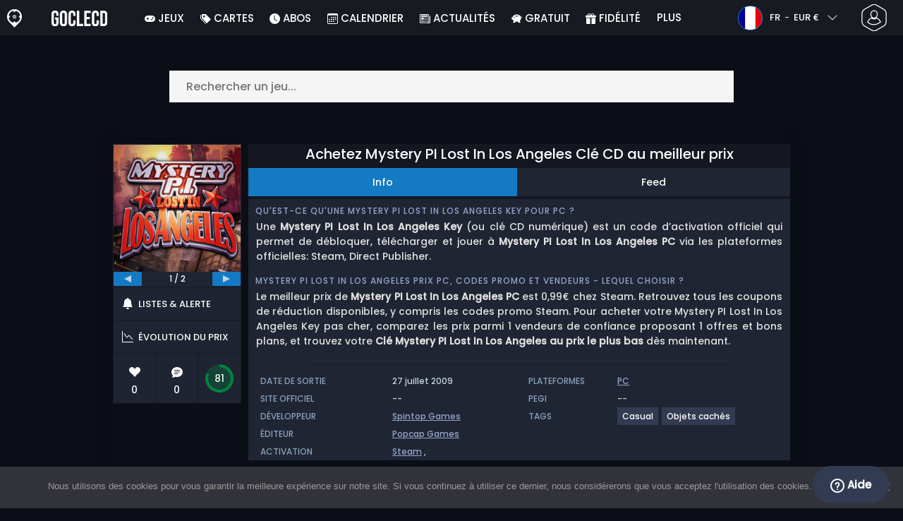

--- FILE ---
content_type: text/html; charset=UTF-8
request_url: https://www.goclecd.fr/acheter-mystery-pi-lost-in-los-angeles-cle-cd-comparateur-prix/
body_size: 40557
content:
<!doctype html>
<html class="webp webp-alpha webp-animation webp-lossless" lang="fr-FR">
<head>
		<link rel="preconnect" href="https://www.googletagmanager.com">
	<link rel="preconnect" href="https://www.google-analytics.com">
		<!-- GA4 - Google tag (gtag.js) -->

		<script>
			window.dataLayer = window.dataLayer || [];
			function gtag(){dataLayer.push(arguments);}
			gtag('js', new Date());
			gtag('config', 'G-M1DLZKHSBM');
			gtag('consent', 'default', {
				'ad_storage': 'denied',
				'ad_user_data': 'denied',
				'ad_personalization': 'denied',
				'analytics_storage': 'denied'
			});
			if (document.cookie.indexOf("cookie_notice_accepted=") !== -1) {
				gtag('consent', 'update', {
					'ad_user_data': 'granted',
					'ad_personalization': 'granted',
					'ad_storage': 'granted',
					'analytics_storage': 'granted'
				});
			}
		</script>
		<script async src="https://www.googletagmanager.com/gtag/js?id=G-M1DLZKHSBM"></script>
		<!-- End GA4 - Google tag (gtag.js) -->
		<meta charset="UTF-8" />
	<meta name="theme-color" content="#22374e"/>
	<meta http-equiv="X-UA-Compatible" content="IE=edge">
	<meta name="format-detection" content="telephone=no">
	<meta name="viewport" content="width=device-width, initial-scale=1.0">
	<link rel="pingback" href="https://www.goclecd.fr/xmlrpc.php" />
						<link rel="alternate" hreflang="fr-FR" href="https://www.goclecd.fr/acheter-mystery-pi-lost-in-los-angeles-cle-cd-comparateur-prix/" />
					<link rel="alternate" hreflang="fr" href="https://www.goclecd.fr/acheter-mystery-pi-lost-in-los-angeles-cle-cd-comparateur-prix/" />
						<!-- Detected Currency: EUR -->
		<link rel="preload" href="https://www.goclecd.fr/wp-content/themes/aks-theme/assets/font/Poppins-Medium-AKS.woff2" as="font" type="font/woff2" crossorigin>
	<link rel="preconnect" href="https://cdn.allkeyshop.com">
	
		<script type="text/javascript">function theChampLoadEvent(e){var t=window.onload;if(typeof window.onload!="function"){window.onload=e}else{window.onload=function(){t();e()}}}</script>
		<script type="text/javascript">var theChampDefaultLang = 'fr_FR', theChampCloseIconPath = 'https://www.goclecd.fr/wp-content/plugins/super-socializer/images/close.png';</script>
		<script>var theChampSiteUrl = 'https://www.goclecd.fr', theChampVerified = 0, theChampEmailPopup = 0, heateorSsMoreSharePopupSearchText = 'Search';</script>
			<script>var theChampLoadingImgPath = 'https://www.goclecd.fr/wp-content/plugins/super-socializer/images/ajax_loader.gif'; var theChampAjaxUrl = 'https://www.goclecd.fr/wp-admin/admin-ajax.php'; var theChampRedirectionUrl = 'https://www.goclecd.fr/acheter-mystery-pi-lost-in-los-angeles-cle-cd-comparateur-prix/'; var theChampRegRedirectionUrl = 'https://www.goclecd.fr/acheter-mystery-pi-lost-in-los-angeles-cle-cd-comparateur-prix/'; </script>
				<script> var theChampFBKey = '743666525667995', theChampSameTabLogin = '0', theChampVerified = 0; var theChampAjaxUrl = 'https://www.goclecd.fr/wp-admin/admin-ajax.php'; var theChampPopupTitle = ''; var theChampEmailPopup = 0; var theChampEmailAjaxUrl = 'https://www.goclecd.fr/wp-admin/admin-ajax.php'; var theChampEmailPopupTitle = ''; var theChampEmailPopupErrorMsg = ''; var theChampEmailPopupUniqueId = ''; var theChampEmailPopupVerifyMessage = ''; var theChampSteamAuthUrl = "https://steamcommunity.com/openid/login?openid.ns=http%3A%2F%2Fspecs.openid.net%2Fauth%2F2.0&openid.mode=checkid_setup&openid.return_to=https%3A%2F%2Fwww.goclecd.fr%3FSuperSocializerSteamAuth%3Dhttps%253A%252F%252Fwww.goclecd.fr%252Facheter-mystery-pi-lost-in-los-angeles-cle-cd-comparateur-prix%252F&openid.realm=https%3A%2F%2Fwww.goclecd.fr&openid.identity=http%3A%2F%2Fspecs.openid.net%2Fauth%2F2.0%2Fidentifier_select&openid.claimed_id=http%3A%2F%2Fspecs.openid.net%2Fauth%2F2.0%2Fidentifier_select"; var theChampCurrentPageUrl = 'https%3A%2F%2Fwww.goclecd.fr%2Facheter-mystery-pi-lost-in-los-angeles-cle-cd-comparateur-prix%2F';  var heateorMSEnabled = 0, theChampTwitterAuthUrl = theChampSiteUrl + "?SuperSocializerAuth=Twitter&super_socializer_redirect_to=" + theChampCurrentPageUrl, theChampLineAuthUrl = theChampSiteUrl + "?SuperSocializerAuth=Line&super_socializer_redirect_to=" + theChampCurrentPageUrl, theChampLiveAuthUrl = theChampSiteUrl + "?SuperSocializerAuth=Live&super_socializer_redirect_to=" + theChampCurrentPageUrl, theChampFacebookAuthUrl = theChampSiteUrl + "?SuperSocializerAuth=Facebook&super_socializer_redirect_to=" + theChampCurrentPageUrl, theChampYahooAuthUrl = theChampSiteUrl + "?SuperSocializerAuth=Yahoo&super_socializer_redirect_to=" + theChampCurrentPageUrl, theChampGoogleAuthUrl = theChampSiteUrl + "?SuperSocializerAuth=Google&super_socializer_redirect_to=" + theChampCurrentPageUrl, theChampYoutubeAuthUrl = theChampSiteUrl + "?SuperSocializerAuth=Youtube&super_socializer_redirect_to=" + theChampCurrentPageUrl, theChampVkontakteAuthUrl = theChampSiteUrl + "?SuperSocializerAuth=Vkontakte&super_socializer_redirect_to=" + theChampCurrentPageUrl, theChampLinkedinAuthUrl = theChampSiteUrl + "?SuperSocializerAuth=Linkedin&super_socializer_redirect_to=" + theChampCurrentPageUrl, theChampInstagramAuthUrl = theChampSiteUrl + "?SuperSocializerAuth=Instagram&super_socializer_redirect_to=" + theChampCurrentPageUrl, theChampWordpressAuthUrl = theChampSiteUrl + "?SuperSocializerAuth=Wordpress&super_socializer_redirect_to=" + theChampCurrentPageUrl, theChampDribbbleAuthUrl = theChampSiteUrl + "?SuperSocializerAuth=Dribbble&super_socializer_redirect_to=" + theChampCurrentPageUrl, theChampGithubAuthUrl = theChampSiteUrl + "?SuperSocializerAuth=Github&super_socializer_redirect_to=" + theChampCurrentPageUrl, theChampSpotifyAuthUrl = theChampSiteUrl + "?SuperSocializerAuth=Spotify&super_socializer_redirect_to=" + theChampCurrentPageUrl, theChampKakaoAuthUrl = theChampSiteUrl + "?SuperSocializerAuth=Kakao&super_socializer_redirect_to=" + theChampCurrentPageUrl, theChampTwitchAuthUrl = theChampSiteUrl + "?SuperSocializerAuth=Twitch&super_socializer_redirect_to=" + theChampCurrentPageUrl, theChampRedditAuthUrl = theChampSiteUrl + "?SuperSocializerAuth=Reddit&super_socializer_redirect_to=" + theChampCurrentPageUrl, theChampDisqusAuthUrl = theChampSiteUrl + "?SuperSocializerAuth=Disqus&super_socializer_redirect_to=" + theChampCurrentPageUrl, theChampDropboxAuthUrl = theChampSiteUrl + "?SuperSocializerAuth=Dropbox&super_socializer_redirect_to=" + theChampCurrentPageUrl, theChampFoursquareAuthUrl = theChampSiteUrl + "?SuperSocializerAuth=Foursquare&super_socializer_redirect_to=" + theChampCurrentPageUrl, theChampAmazonAuthUrl = theChampSiteUrl + "?SuperSocializerAuth=Amazon&super_socializer_redirect_to=" + theChampCurrentPageUrl, theChampStackoverflowAuthUrl = theChampSiteUrl + "?SuperSocializerAuth=Stackoverflow&super_socializer_redirect_to=" + theChampCurrentPageUrl, theChampDiscordAuthUrl = theChampSiteUrl + "?SuperSocializerAuth=Discord&super_socializer_redirect_to=" + theChampCurrentPageUrl, theChampMailruAuthUrl = theChampSiteUrl + "?SuperSocializerAuth=Mailru&super_socializer_redirect_to=" + theChampCurrentPageUrl, theChampYandexAuthUrl = theChampSiteUrl + "?SuperSocializerAuth=Yandex&super_socializer_redirect_to=" + theChampCurrentPageUrl; theChampOdnoklassnikiAuthUrl = theChampSiteUrl + "?SuperSocializerAuth=Odnoklassniki&super_socializer_redirect_to=" + theChampCurrentPageUrl;</script>
			<style type="text/css">
						.the_champ_button_instagram span.the_champ_svg,a.the_champ_instagram span.the_champ_svg{background:radial-gradient(circle at 30% 107%,#fdf497 0,#fdf497 5%,#fd5949 45%,#d6249f 60%,#285aeb 90%)}
					.the_champ_horizontal_sharing .the_champ_svg,.heateor_ss_standard_follow_icons_container .the_champ_svg{
					color: #fff;
				border-width: 0px;
		border-style: solid;
		border-color: transparent;
	}
		.the_champ_horizontal_sharing .theChampTCBackground{
		color:#666;
	}
		.the_champ_horizontal_sharing span.the_champ_svg:hover,.heateor_ss_standard_follow_icons_container span.the_champ_svg:hover{
				border-color: transparent;
	}
		.the_champ_vertical_sharing span.the_champ_svg,.heateor_ss_floating_follow_icons_container span.the_champ_svg{
					color: #fff;
				border-width: 0px;
		border-style: solid;
		border-color: transparent;
	}
		.the_champ_vertical_sharing .theChampTCBackground{
		color:#666;
	}
		.the_champ_vertical_sharing span.the_champ_svg:hover,.heateor_ss_floating_follow_icons_container span.the_champ_svg:hover{
						border-color: transparent;
		}
	@media screen and (max-width:783px){.the_champ_vertical_sharing{display:none!important}}div.heateor_ss_mobile_footer{display:none;}@media screen and (max-width:783px){div.the_champ_bottom_sharing div.the_champ_sharing_ul .theChampTCBackground{width:100%!important;background-color:white}div.the_champ_bottom_sharing{width:100%!important;left:0!important;}div.the_champ_bottom_sharing a{width:11.111111111111% !important;margin:0!important;padding:0!important;}div.the_champ_bottom_sharing .the_champ_svg{width:100%!important;}div.the_champ_bottom_sharing div.theChampTotalShareCount{font-size:.7em!important;line-height:28px!important}div.the_champ_bottom_sharing div.theChampTotalShareText{font-size:.5em!important;line-height:0px!important}div.heateor_ss_mobile_footer{display:block;height:40px;}.the_champ_bottom_sharing{padding:0!important;display:block!important;width: auto!important;bottom:-2px!important;top: auto!important;}.the_champ_bottom_sharing .the_champ_square_count{line-height: inherit;}.the_champ_bottom_sharing .theChampSharingArrow{display:none;}.the_champ_bottom_sharing .theChampTCBackground{margin-right: 1.1em !important}}</style>
	<meta name='robots' content='index, follow, max-image-preview:large, max-snippet:-1, max-video-preview:-1' />
	<script>
		window.__site = {"ajaxUrl":"https:\/\/www.goclecd.fr\/wp-admin\/admin-ajax.php","themeUrl":"https:\/\/www.goclecd.fr\/wp-content\/themes\/aks-theme","url":"https:\/\/www.goclecd.fr","none":"aucun","currentUser":{"id":0,"email":false},"trans":[],"i18n":{"locale":"fr-FR","better_locale":"fr_FR"},"shortName":"gcd","siteName":"goclecd.fr","isExtensionEnabled":false,"currency":"eur","currencySymbol":"\u20ac"};

		const numberFormatter = new Intl.NumberFormat(__site.i18n.locale);
		__site.i18n.formatNumber = numberFormatter.format;
	</script>
	
	<!-- This site is optimized with the Yoast SEO plugin v26.5 - https://yoast.com/wordpress/plugins/seo/ -->
	<link media="all" href="https://www.goclecd.fr/wp-content/cache/autoptimize/css/autoptimize_8a3ccaeb86076a9d76296ba0955beda7.css" rel="stylesheet"><title>Acheter Mystery PI Lost In Los Angeles Clé CD au meilleur prix - Goclecd.fr</title>
	<meta name="description" content="Comparez les prix de Mystery PI Lost In Los Angeles en Clé CD. ✅Marchands certifiés ✅Simple et rapide ✅Avis. Gagnez du temps et économisez avec Goclecd.fr." />
	<link rel="canonical" href="https://www.goclecd.fr/acheter-mystery-pi-lost-in-los-angeles-cle-cd-comparateur-prix/" />
	<meta property="og:locale" content="fr_FR" />
	<meta property="og:type" content="article" />
	<meta property="og:title" content="Acheter Mystery PI Lost In Los Angeles Clé CD au meilleur prix - Goclecd.fr" />
	<meta property="og:description" content="Comparez les prix de Mystery PI Lost In Los Angeles en Clé CD. ✅Marchands certifiés ✅Simple et rapide ✅Avis. Gagnez du temps et économisez avec Goclecd.fr." />
	<meta property="og:url" content="https://www.goclecd.fr/acheter-mystery-pi-lost-in-los-angeles-cle-cd-comparateur-prix/" />
	<meta property="og:site_name" content="Goclecd.fr" />
	<meta property="article:publisher" content="https://www.facebook.com/GoCleCd" />
	<meta property="article:modified_time" content="2020-08-10T15:27:01+00:00" />
	<meta property="og:image" content="https://www.goclecd.fr/wp-content/uploads/OG-2022-GOCLECD.jpg" />
	<meta property="og:image:width" content="500" />
	<meta property="og:image:height" content="500" />
	<meta property="og:image:type" content="image/jpeg" />
	<meta name="twitter:card" content="summary_large_image" />
	<meta name="twitter:site" content="@Goclecd" />
	<meta name="twitter:label1" content="Durée de lecture estimée" />
	<meta name="twitter:data1" content="1 minute" />
	<script type="application/ld+json" class="yoast-schema-graph">{"@context":"https://schema.org","@graph":[{"@type":"WebPage","@id":"https://www.goclecd.fr/acheter-mystery-pi-lost-in-los-angeles-cle-cd-comparateur-prix/","url":"https://www.goclecd.fr/acheter-mystery-pi-lost-in-los-angeles-cle-cd-comparateur-prix/","name":"Acheter Mystery PI Lost In Los Angeles Clé CD au meilleur prix - Goclecd.fr","isPartOf":{"@id":"https://www.goclecd.fr/#website"},"datePublished":"2014-02-15T15:03:34+00:00","dateModified":"2020-08-10T15:27:01+00:00","description":"Comparez les prix de Mystery PI Lost In Los Angeles en Clé CD. ✅Marchands certifiés ✅Simple et rapide ✅Avis. Gagnez du temps et économisez avec Goclecd.fr.","inLanguage":"fr-FR","potentialAction":[{"@type":"ReadAction","target":["https://www.goclecd.fr/acheter-mystery-pi-lost-in-los-angeles-cle-cd-comparateur-prix/"]}]},{"@type":"WebSite","@id":"https://www.goclecd.fr/#website","url":"https://www.goclecd.fr/","name":"Goclecd.fr","description":"Comparez les prix et achetez vos Clés CD / Cd Keys de jeux vidéo et DLC moins cher. Economisez ✅Jusqu&#039;à -70% sur PC et Consoles avec Goclecd.fr","publisher":{"@id":"https://www.goclecd.fr/#organization"},"potentialAction":[{"@type":"SearchAction","target":{"@type":"EntryPoint","urlTemplate":"https://www.goclecd.fr/catalogue/search-{search_term_string}"},"query-input":{"@type":"PropertyValueSpecification","valueRequired":true,"valueName":"search_term_string"}}],"inLanguage":"fr-FR"},{"@type":"Organization","@id":"https://www.goclecd.fr/#organization","name":"Goclecd","url":"https://www.goclecd.fr/","logo":{"@type":"ImageObject","inLanguage":"fr-FR","@id":"https://www.goclecd.fr/#/schema/logo/image/","url":"https://www.goclecd.fr/wp-content/uploads/logo.png","contentUrl":"https://www.goclecd.fr/wp-content/uploads/logo.png","width":224,"height":224,"caption":"Goclecd"},"image":{"@id":"https://www.goclecd.fr/#/schema/logo/image/"},"sameAs":["https://www.facebook.com/GoCleCd","https://x.com/Goclecd","https://www.youtube.com/user/Goclecd"]}]}</script>
	<!-- / Yoast SEO plugin. -->


<style id='wp-img-auto-sizes-contain-inline-css' type='text/css'>
img:is([sizes=auto i],[sizes^="auto," i]){contain-intrinsic-size:3000px 1500px}
/*# sourceURL=wp-img-auto-sizes-contain-inline-css */
</style>







<style id='classic-theme-styles-inline-css' type='text/css'>
/*! This file is auto-generated */
.wp-block-button__link{color:#fff;background-color:#32373c;border-radius:9999px;box-shadow:none;text-decoration:none;padding:calc(.667em + 2px) calc(1.333em + 2px);font-size:1.125em}.wp-block-file__button{background:#32373c;color:#fff;text-decoration:none}
/*# sourceURL=/wp-includes/css/classic-themes.min.css */
</style>






<style id='the_champ_frontend_css-inline-css' type='text/css'>
#TB_window {
    background-color: #22374e;
}
#TB_title {
    background-color: #22374e;
}
/*# sourceURL=the_champ_frontend_css-inline-css */
</style>
<script type="text/javascript" src="https://www.goclecd.fr/wp-includes/js/jquery/jquery.min.js" id="jquery-js"></script>
<script type="text/javascript" id="aks-offers-js-extra">
/* <![CDATA[ */
var gamePageTrans = {"accPopUpHeader":"Il s\u2019agit d\u2019une offre de compte","accPopUpContent":"Vous allez \u00eatre redirig\u00e9 vers une offre incluant un compte plut\u00f4t qu\u2019une cl\u00e9. Cela vous convient-il ?","accPopUpContinueBtn":"Oui, voir l'offre","accPopUpGoBackBtn":"Ramenez moi en arri\u00e8re","isAccPage":"","showMore":"Voir plus","showLess":"Voir moins","merchants":{"1":{"name":"Steam","logo":"steam","rating":{"score":4.7,"count":38,"maximum":5},"official":true,"paypal":true,"card":true,"recomended":false,"review_link":"https://www.goclecd.fr/review/steam-coupon-code-promo/","giftCardReminder":{"text":"\u003Cb\u003EEconomisez jusqu'\u00e0 5%\u003C/b\u003E avec les cartes cadeaux pr\u00e9pay\u00e9es \u00e0 prix r\u00e9duit pour Steam","url":"https://www.goclecd.fr/acheter-steam-gift-card-cle-cd-comparateur-prix/"},"note":null}},"editions":{"1":{"name":"Standard"}},"prices":[{"id":56122,"originalPrice":0.99,"merchant":1,"merchantIcon":"steam","merchantName":"Steam","isFirstParty":true,"isOfficial":true,"allowPaypal":true,"allowCard":true,"edition":"1","region":"2","voucher_code":null,"voucher_discount_value":null,"voucher_discount_type":null,"price":0.99,"pricePaypal":0.99,"feesPaypal":0,"priceCard":0.99,"feesCard":0,"dispo":1,"account":false,"activationPlatform":"steam"}],"regions":{"2":{"region_short_description":"T\u00e9l\u00e9chargement sur Steam.","filter_name":"STEAM GLOBAL","region_name":"GLOBAL","region_long_description":"\u003Cstrong\u003ECl\u00e9 Steam\u003C/strong\u003E. Pour \u003Cstrong\u003Et\u00e9l\u00e9charger\u003C/strong\u003E votre jeu, vous devez avoir un compte \u003Cstrong\u003ESteam\u003C/strong\u003E. \nIl suffit de t\u00e9l\u00e9charger le logiciel \u003Ca href=\"http://store.steampowered.com/about/\" target=\"_blank\" rel=\"noopener noreferrer\"\u003ESteam depuis ce lien\u003C/a\u003E, de l'installer et de cr\u00e9er votre compte. \nUne fois sur votre compte \u003Cstrong\u003ESteam\u003C/strong\u003E, cliquez sur Ajouter un jeu, puis sur \u003Cstrong\u003EActiver un produit sur Steam\u003C/strong\u003E.\nRentrez votre \u003Cstrong\u003Ecl\u00e9 CD Steam\u003C/strong\u003E afin que le jeu s'ajoute \u00e0 votre biblioth\u00e8que et que le t\u00e9l\u00e9chargement commence."}},"priceBeforeCoupon":"Prix avant coupon","priceWithCoupon":"Prix avec coupon","priceWithPaypalFees":"Prix avec les frais PayPal","priceWithCardFees":"Prix avec frais de carte","noOffer":"Il n'y a actuellement aucune offre pour ce jeu","noPrice":"Il n'y a actuellement aucun prix pour ce jeu","fill":"Saisissez votre email pour rester inform\u00e9 des nouvelles offres","scan":"Nous analysons quotidiennement les marchands suivants","officialMerchants":"Marchands Officiels","otherMerchants":"Autres vendeurs","allMerchants":"Tous les marchands","enterEmail":"Saisissez votre email","notifyMe":"Me pr\u00e9venir","allertSucessfulySent":"Votre alerte a \u00e9t\u00e9 cr\u00e9\u00e9e avec succ\u00e8s","allMerchantsLink":"https://allkeyshop.com/blog/cdkey-store-reviews-aggregated/"};
//# sourceURL=aks-offers-js-extra
/* ]]> */
</script>




<link rel='shortlink' href='https://www.goclecd.fr/?p=11637' />
    <style>
        .aks-cred-message {
            padding: 10px;
            margin-bottom: 10px;
            border-radius: 4px;
        }
        .aks-cred-message.error {
            background-color: #ffebee;
            color: #c62828;
            border: 1px solid #ffcdd2;
        }
        .aks-cred-message.success {
            background-color: #e8f5e9;
            color: #2e7d32;
            border: 1px solid #c8e6c9;
        }
    </style>
                <script>
                (() => {
                    const currencies = {"eur":{"symbol":"\u20ac","name":"Euro","code":"eur","format":"{value}{symbol}"},"usd":{"symbol":"$","name":"US Dollar","code":"usd","format":"{symbol}{value}"},"gbp":{"symbol":"\u00a3","name":"British Pound Sterling","code":"gbp","format":"{symbol}{value}"}};
                    const numberFormatter = new Intl.NumberFormat(__site.i18n.locale, {
                        minimumFractionDigits: 2,
                        maximumFractionDigits: 2,
                    });
                    const getCurrencySymbol = (locale, currency) => (0).toLocaleString(locale, { style: 'currency', currency, minimumFractionDigits: 0, maximumFractionDigits: 0 }).replace(/\d/g, '').trim();

                    window.__site.i18n.formatPrice = (price, currency) => {
                        if (!currency) {
                            currency = __site.currency;
                        }
                        if (price === 0.01 || price === "0.01") {
                            return "Free";
                        }

                        if (price === 0.02 || price === "0.02") {
                            if (currency.toLowerCase() == 'eur') {
                                return "--" + getCurrencySymbol(__site.i18n.locale ,currency.toLowerCase());
                            } else {
                                return getCurrencySymbol(__site.i18n.locale ,currency.toLowerCase()) + "--";
                            }
                        }

                        if (currency.toLowerCase() == 'eur') {
                            return numberFormatter.format(price) + getCurrencySymbol(__site.i18n.locale ,currency.toLowerCase());
                        } else {
                            return getCurrencySymbol(__site.i18n.locale ,currency.toLowerCase()) + numberFormatter.format(price);
                        }
                    };
                })();
            </script>
            <link rel="manifest" href="https://www.goclecd.fr/wp-content/themes/aks-theme/assets/manifest/manifest.php"/>
<link rel="icon" href="https://www.goclecd.fr/wp-content/themes/aks-theme/assets/image/favicon-32x32.png"  type="image/png" sizes="16x16 32x32 48x48"/>
<link rel="icon" href="https://www.goclecd.fr/wp-content/themes/aks-theme/assets/image/favicon-192x192.png"  type="image/png" sizes="192x192"/>

	
    <script>
        productId = 1633
    </script>
	<style id='global-styles-inline-css' type='text/css'>
:root{--wp--preset--aspect-ratio--square: 1;--wp--preset--aspect-ratio--4-3: 4/3;--wp--preset--aspect-ratio--3-4: 3/4;--wp--preset--aspect-ratio--3-2: 3/2;--wp--preset--aspect-ratio--2-3: 2/3;--wp--preset--aspect-ratio--16-9: 16/9;--wp--preset--aspect-ratio--9-16: 9/16;--wp--preset--color--black: #000000;--wp--preset--color--cyan-bluish-gray: #abb8c3;--wp--preset--color--white: #ffffff;--wp--preset--color--pale-pink: #f78da7;--wp--preset--color--vivid-red: #cf2e2e;--wp--preset--color--luminous-vivid-orange: #ff6900;--wp--preset--color--luminous-vivid-amber: #fcb900;--wp--preset--color--light-green-cyan: #7bdcb5;--wp--preset--color--vivid-green-cyan: #00d084;--wp--preset--color--pale-cyan-blue: #8ed1fc;--wp--preset--color--vivid-cyan-blue: #0693e3;--wp--preset--color--vivid-purple: #9b51e0;--wp--preset--gradient--vivid-cyan-blue-to-vivid-purple: linear-gradient(135deg,rgb(6,147,227) 0%,rgb(155,81,224) 100%);--wp--preset--gradient--light-green-cyan-to-vivid-green-cyan: linear-gradient(135deg,rgb(122,220,180) 0%,rgb(0,208,130) 100%);--wp--preset--gradient--luminous-vivid-amber-to-luminous-vivid-orange: linear-gradient(135deg,rgb(252,185,0) 0%,rgb(255,105,0) 100%);--wp--preset--gradient--luminous-vivid-orange-to-vivid-red: linear-gradient(135deg,rgb(255,105,0) 0%,rgb(207,46,46) 100%);--wp--preset--gradient--very-light-gray-to-cyan-bluish-gray: linear-gradient(135deg,rgb(238,238,238) 0%,rgb(169,184,195) 100%);--wp--preset--gradient--cool-to-warm-spectrum: linear-gradient(135deg,rgb(74,234,220) 0%,rgb(151,120,209) 20%,rgb(207,42,186) 40%,rgb(238,44,130) 60%,rgb(251,105,98) 80%,rgb(254,248,76) 100%);--wp--preset--gradient--blush-light-purple: linear-gradient(135deg,rgb(255,206,236) 0%,rgb(152,150,240) 100%);--wp--preset--gradient--blush-bordeaux: linear-gradient(135deg,rgb(254,205,165) 0%,rgb(254,45,45) 50%,rgb(107,0,62) 100%);--wp--preset--gradient--luminous-dusk: linear-gradient(135deg,rgb(255,203,112) 0%,rgb(199,81,192) 50%,rgb(65,88,208) 100%);--wp--preset--gradient--pale-ocean: linear-gradient(135deg,rgb(255,245,203) 0%,rgb(182,227,212) 50%,rgb(51,167,181) 100%);--wp--preset--gradient--electric-grass: linear-gradient(135deg,rgb(202,248,128) 0%,rgb(113,206,126) 100%);--wp--preset--gradient--midnight: linear-gradient(135deg,rgb(2,3,129) 0%,rgb(40,116,252) 100%);--wp--preset--font-size--small: 13px;--wp--preset--font-size--medium: 20px;--wp--preset--font-size--large: 36px;--wp--preset--font-size--x-large: 42px;--wp--preset--spacing--20: 0.44rem;--wp--preset--spacing--30: 0.67rem;--wp--preset--spacing--40: 1rem;--wp--preset--spacing--50: 1.5rem;--wp--preset--spacing--60: 2.25rem;--wp--preset--spacing--70: 3.38rem;--wp--preset--spacing--80: 5.06rem;--wp--preset--shadow--natural: 6px 6px 9px rgba(0, 0, 0, 0.2);--wp--preset--shadow--deep: 12px 12px 50px rgba(0, 0, 0, 0.4);--wp--preset--shadow--sharp: 6px 6px 0px rgba(0, 0, 0, 0.2);--wp--preset--shadow--outlined: 6px 6px 0px -3px rgb(255, 255, 255), 6px 6px rgb(0, 0, 0);--wp--preset--shadow--crisp: 6px 6px 0px rgb(0, 0, 0);}:where(.is-layout-flex){gap: 0.5em;}:where(.is-layout-grid){gap: 0.5em;}body .is-layout-flex{display: flex;}.is-layout-flex{flex-wrap: wrap;align-items: center;}.is-layout-flex > :is(*, div){margin: 0;}body .is-layout-grid{display: grid;}.is-layout-grid > :is(*, div){margin: 0;}:where(.wp-block-columns.is-layout-flex){gap: 2em;}:where(.wp-block-columns.is-layout-grid){gap: 2em;}:where(.wp-block-post-template.is-layout-flex){gap: 1.25em;}:where(.wp-block-post-template.is-layout-grid){gap: 1.25em;}.has-black-color{color: var(--wp--preset--color--black) !important;}.has-cyan-bluish-gray-color{color: var(--wp--preset--color--cyan-bluish-gray) !important;}.has-white-color{color: var(--wp--preset--color--white) !important;}.has-pale-pink-color{color: var(--wp--preset--color--pale-pink) !important;}.has-vivid-red-color{color: var(--wp--preset--color--vivid-red) !important;}.has-luminous-vivid-orange-color{color: var(--wp--preset--color--luminous-vivid-orange) !important;}.has-luminous-vivid-amber-color{color: var(--wp--preset--color--luminous-vivid-amber) !important;}.has-light-green-cyan-color{color: var(--wp--preset--color--light-green-cyan) !important;}.has-vivid-green-cyan-color{color: var(--wp--preset--color--vivid-green-cyan) !important;}.has-pale-cyan-blue-color{color: var(--wp--preset--color--pale-cyan-blue) !important;}.has-vivid-cyan-blue-color{color: var(--wp--preset--color--vivid-cyan-blue) !important;}.has-vivid-purple-color{color: var(--wp--preset--color--vivid-purple) !important;}.has-black-background-color{background-color: var(--wp--preset--color--black) !important;}.has-cyan-bluish-gray-background-color{background-color: var(--wp--preset--color--cyan-bluish-gray) !important;}.has-white-background-color{background-color: var(--wp--preset--color--white) !important;}.has-pale-pink-background-color{background-color: var(--wp--preset--color--pale-pink) !important;}.has-vivid-red-background-color{background-color: var(--wp--preset--color--vivid-red) !important;}.has-luminous-vivid-orange-background-color{background-color: var(--wp--preset--color--luminous-vivid-orange) !important;}.has-luminous-vivid-amber-background-color{background-color: var(--wp--preset--color--luminous-vivid-amber) !important;}.has-light-green-cyan-background-color{background-color: var(--wp--preset--color--light-green-cyan) !important;}.has-vivid-green-cyan-background-color{background-color: var(--wp--preset--color--vivid-green-cyan) !important;}.has-pale-cyan-blue-background-color{background-color: var(--wp--preset--color--pale-cyan-blue) !important;}.has-vivid-cyan-blue-background-color{background-color: var(--wp--preset--color--vivid-cyan-blue) !important;}.has-vivid-purple-background-color{background-color: var(--wp--preset--color--vivid-purple) !important;}.has-black-border-color{border-color: var(--wp--preset--color--black) !important;}.has-cyan-bluish-gray-border-color{border-color: var(--wp--preset--color--cyan-bluish-gray) !important;}.has-white-border-color{border-color: var(--wp--preset--color--white) !important;}.has-pale-pink-border-color{border-color: var(--wp--preset--color--pale-pink) !important;}.has-vivid-red-border-color{border-color: var(--wp--preset--color--vivid-red) !important;}.has-luminous-vivid-orange-border-color{border-color: var(--wp--preset--color--luminous-vivid-orange) !important;}.has-luminous-vivid-amber-border-color{border-color: var(--wp--preset--color--luminous-vivid-amber) !important;}.has-light-green-cyan-border-color{border-color: var(--wp--preset--color--light-green-cyan) !important;}.has-vivid-green-cyan-border-color{border-color: var(--wp--preset--color--vivid-green-cyan) !important;}.has-pale-cyan-blue-border-color{border-color: var(--wp--preset--color--pale-cyan-blue) !important;}.has-vivid-cyan-blue-border-color{border-color: var(--wp--preset--color--vivid-cyan-blue) !important;}.has-vivid-purple-border-color{border-color: var(--wp--preset--color--vivid-purple) !important;}.has-vivid-cyan-blue-to-vivid-purple-gradient-background{background: var(--wp--preset--gradient--vivid-cyan-blue-to-vivid-purple) !important;}.has-light-green-cyan-to-vivid-green-cyan-gradient-background{background: var(--wp--preset--gradient--light-green-cyan-to-vivid-green-cyan) !important;}.has-luminous-vivid-amber-to-luminous-vivid-orange-gradient-background{background: var(--wp--preset--gradient--luminous-vivid-amber-to-luminous-vivid-orange) !important;}.has-luminous-vivid-orange-to-vivid-red-gradient-background{background: var(--wp--preset--gradient--luminous-vivid-orange-to-vivid-red) !important;}.has-very-light-gray-to-cyan-bluish-gray-gradient-background{background: var(--wp--preset--gradient--very-light-gray-to-cyan-bluish-gray) !important;}.has-cool-to-warm-spectrum-gradient-background{background: var(--wp--preset--gradient--cool-to-warm-spectrum) !important;}.has-blush-light-purple-gradient-background{background: var(--wp--preset--gradient--blush-light-purple) !important;}.has-blush-bordeaux-gradient-background{background: var(--wp--preset--gradient--blush-bordeaux) !important;}.has-luminous-dusk-gradient-background{background: var(--wp--preset--gradient--luminous-dusk) !important;}.has-pale-ocean-gradient-background{background: var(--wp--preset--gradient--pale-ocean) !important;}.has-electric-grass-gradient-background{background: var(--wp--preset--gradient--electric-grass) !important;}.has-midnight-gradient-background{background: var(--wp--preset--gradient--midnight) !important;}.has-small-font-size{font-size: var(--wp--preset--font-size--small) !important;}.has-medium-font-size{font-size: var(--wp--preset--font-size--medium) !important;}.has-large-font-size{font-size: var(--wp--preset--font-size--large) !important;}.has-x-large-font-size{font-size: var(--wp--preset--font-size--x-large) !important;}
/*# sourceURL=global-styles-inline-css */
</style>

</head>
<body class="wp-singular page-template page-template-template-custom page-template-template-custom-php page page-id-11637 wp-theme-aks-theme cookies-not-set body__container">
	 
	

	<div class="body__overlay"></div>

	
	
	<header class="header__container userbar" data-header>
    <div class="header__container--inner">
        <div class="container userbar-top-row">
            <!-- BANNER BRAND -->
            <a href="https://www.goclecd.fr/" class="userbar-brand">
                                    <img src="https://www.goclecd.fr/wp-content/themes/aks-theme/assets/image/layout/banner-brand-logo.png" alt="Logo" width="21" height="26"  >
                                </a>

            <!-- BANNER SLOGAN -->
            <div class="userbar-slogan">
                 <a href="https://www.goclecd.fr/">
                    <img src="https://www.goclecd.fr/wp-content/themes/aks-theme/assets/image/layout/site_name/goclecd.fr_white.png" alt="Goclecd.fr" width="79" height="22" class="brand__logo"  >
                </a>
            </div>

            <nav class="nav menu__container">
    <div class="menu__wrapper">

        <!-- Menu mobile buttons -->
        <div class="button--previous d-inline-block d-lg-none">&#8249;</div>
        <div class="button--close menu__trigger d-inline-block d-lg-none">&#215;</div>

                    <!-- Login -->
            <div class="mx-auto mt-5 d-block d-lg-none">
                <div class="mx-auto text-center">Connexion</div>
                                     <div ><div class="the_champ_login_container"><ul class="the_champ_login_ul"><li><i class="theChampLogin theChampFacebookBackground theChampFacebookLogin" alt="Login with Facebook" title="Login with Facebook" onclick="theChampInitiateLogin(this, 'facebook')" ><div class="theChampFacebookLogoContainer"><ss style="display:block" class="theChampLoginSvg theChampFacebookLoginSvg"></ss></div></i></li><li><i id="theChampGoogleButton" class="theChampLogin theChampGoogleBackground theChampGoogleLogin" alt="Login with Google" title="Login with Google" onclick="theChampInitiateLogin(this, 'google')" ><ss style="display:block" class="theChampLoginSvg theChampGoogleLoginSvg"></ss></i></li><li><i class="theChampLogin theChampSteamBackground theChampSteamLogin" alt="Login with Steam" title="Login with Steam" onclick="theChampInitiateLogin(this, 'steam')" ><ss style="display:block" class="theChampLoginSvg theChampSteamLoginSvg"></ss></i></li><li><i class="theChampLogin theChampTwitchBackground theChampTwitchLogin" alt="Login with Twitch" title="Login with Twitch" onclick="theChampInitiateLogin(this, 'twitch')" ><ss style="display:block" class="theChampLoginSvg theChampTwitchLoginSvg"></ss></i></li></ul></div></div><div style="clear:both"></div>
                            </div>
                            
                                    
        <!-- Locale dropdowns (language + currency) mobile -->
        <div class="settings__wrapper d-flex d-lg-none">
                            

<div class="blw userbar__dropdown-container x-userbar-dropdown" id='languageButton'>
    <button class="userbar__btn blw__button x-btn x-dropdown-handle">
        <span class="blw__flag blw__flag--small fi fi-fr"></span>

        <span class="blw__button__label">
            FR
            <span class="blw__button__separator">-</span>
            EUR €
        </span>

        <span class="blw__button__icon">
            <i class="fas fa-chevron-down">  
  
  
<svg  width="16" height="16" fill="currentColor">
  <use xlink:href="https://www.goclecd.fr/wp-content/themes/aks-theme/assets/images/sprites/storesprite.svg#chevron-down"/>
</svg></i>
            <i class="fas fa-chevron-up">  
  
  
<svg  width="16" height="16" fill="currentColor">
  <use xlink:href="https://www.goclecd.fr/wp-content/themes/aks-theme/assets/images/sprites/storesprite.svg#chevron-up"/>
</svg></i>
        </span>
    </button>

    <div class="userbar__dropdown x-dropdown blw__dropdown" id='languageDropdown'>
        <div class="userbar__dropdown__wrapper blw__dropdown__wrapper">
            <div>
                <div class="blw__dropdown__title">Langue</div>

                <ul class="blw__list" id='languageSwitch'>
                                            <li >
                            <a href="https://www.allkeyshop.com/blog/buy-mystery-pi-lost-in-los-angeles-cd-key-compare-prices">
                                <div class="blw__flag blw__flag--small fi fi-eu"></div>
                                EN
                            </a>
                        </li>
                                            <li class="blw__list__item--active">
                            <a href="https://www.goclecd.fr/acheter-mystery-pi-lost-in-los-angeles-cle-cd-comparateur-prix">
                                <div class="blw__flag blw__flag--small fi fi-fr"></div>
                                FR
                            </a>
                        </li>
                                            <li >
                            <a href="https://www.keyforsteam.de/mystery-pi-lost-in-los-angeles-key-kaufen-preisvergleich">
                                <div class="blw__flag blw__flag--small fi fi-de"></div>
                                DE
                            </a>
                        </li>
                                            <li >
                            <a href="https://www.clavecd.es/comprar-mystery-pi-lost-in-los-angeles-cd-key-comparar-precios">
                                <div class="blw__flag blw__flag--small fi fi-es"></div>
                                ES
                            </a>
                        </li>
                                            <li >
                            <a href="https://www.cdkeyit.it/acquista-cd-key-mystery-pi-lost-in-los-angeles-confronta-prezzi">
                                <div class="blw__flag blw__flag--small fi fi-it"></div>
                                IT
                            </a>
                        </li>
                                            <li >
                            <a href="https://www.cdkeypt.pt/comprar-mystery-pi-lost-in-los-angeles-cd-key-comparar-precos">
                                <div class="blw__flag blw__flag--small fi fi-pt"></div>
                                PT
                            </a>
                        </li>
                                            <li >
                            <a href="https://www.cdkeynl.nl/koop-mystery-pi-lost-in-los-angeles-cd-key-compare-prices">
                                <div class="blw__flag blw__flag--small fi fi-nl"></div>
                                NL
                            </a>
                        </li>
                                    </ul>
            </div>

            <div class="blw__dropdown__separator"></div>

            <div>
                <div class="blw__dropdown__title">Devise</div>

                <ul class="blw__list blw__list--centered" id='currencySwitch'>
                                            <li class="blw__list__item--active">
                            <a href="https://www.goclecd.fr/acheter-mystery-pi-lost-in-los-angeles-cle-cd-comparateur-prix" class="x-set-currency" data-currency="eur">
                                EUR €
                            </a>
                        </li>
                                            <li >
                            <a href="https://www.allkeyshop.com/blog/en-us/buy-mystery-pi-lost-in-los-angeles-cd-key-compare-prices" class="x-set-currency" data-currency="usd">
                                USD $
                            </a>
                        </li>
                                            <li >
                            <a href="https://www.allkeyshop.com/blog/en-gb/buy-mystery-pi-lost-in-los-angeles-cd-key-compare-prices" class="x-set-currency" data-currency="gbp">
                                GBP £
                            </a>
                        </li>
                                    </ul>
            </div>
        </div>
    </div>
</div>

                    </div>

        <!-- Menu list -->
        <ul class="menu__list container nav-links nav justify-content-around">
                                    <li class="menu__list-item nav-link  menu-item menu-item-type-custom menu-item-object-custom menu-item-9383">
                        <div class="menu__list-wrapper">
                            <a class="menu__link"
                                 href="https://www.goclecd.fr/jeux"
                                
                                 target="_self"    rel=""
                                                            >
                                <span class="menu__icon" style="display: none"></span>
                                <span class="menu__title"> <svg class="bi" width="15" height="15" fill="currentColor" preserveAspectRatio="xMidYMid meet"><use xlink:href="https://www.goclecd.fr/wp-content/themes/aks-theme/assets/images/sprites/storesprite.svg#custom-gamepad-solid"/></svg> Jeux </span>
                            </a>
                            <span class="menu__link nav-link-no-link" style="display: none">
                                <span class="menu__icon" style="display: none"></span>
                                <span class="menu__title"> <svg class="bi" width="15" height="15" fill="currentColor" preserveAspectRatio="xMidYMid meet"><use xlink:href="https://www.goclecd.fr/wp-content/themes/aks-theme/assets/images/sprites/storesprite.svg#custom-gamepad-solid"/></svg> Jeux </span>
                            </span>

                                                    </div>
                    </li>
                                    <li class="menu__list-item nav-link  menu-item menu-item-type-custom menu-item-object-custom menu-item-has-children menu-item-26058">
                        <div class="menu__list-wrapper">
                            <a class="menu__link"
                                 href="https://www.goclecd.fr/catalogue/category-pc-games-all/category-giftcards/"
                                
                                 target="_self"    rel=""
                                                            >
                                <span class="menu__icon" style="display: none"></span>
                                <span class="menu__title"> <svg class="bi" width="15" height="15" fill="currentColor" preserveAspectRatio="xMidYMid meet"><use xlink:href="https://www.goclecd.fr/wp-content/themes/aks-theme/assets/images/sprites/storesprite.svg#tags-fill"/></svg> Cartes </span>
                            </a>
                            <span class="menu__link nav-link-no-link" style="display: none">
                                <span class="menu__icon" style="display: none"></span>
                                <span class="menu__title"> <svg class="bi" width="15" height="15" fill="currentColor" preserveAspectRatio="xMidYMid meet"><use xlink:href="https://www.goclecd.fr/wp-content/themes/aks-theme/assets/images/sprites/storesprite.svg#tags-fill"/></svg> Cartes </span>
                            </span>

                                                            <ul class="menu__dropdown nav-link-dropdown" data-nav-dropdown>
                                                                            <li class="menu__dropdown-item nav-link-dropdown-link  menu-item menu-item-type-custom menu-item-object-custom menu-item-553574">
                                            <a class="menu__dropdown-link" href="https://www.goclecd.fr/acheter-steam-gift-card-cle-cd-comparateur-prix/"  target="_self"   >
                                                <span>Steam Gift Cards</span>
                                                                                            </a>
                                                                                    </li>
                                                                            <li class="menu__dropdown-item nav-link-dropdown-link  menu-item menu-item-type-custom menu-item-object-custom menu-item-432028">
                                            <a class="menu__dropdown-link" href="https://www.goclecd.fr/acheter-carte-psn-playstation-network-gift-card-playstation-network-comparateur-prix/"  target="_self"   >
                                                <span>Cartes Prépayées PlayStation</span>
                                                                                            </a>
                                                                                    </li>
                                                                            <li class="menu__dropdown-item nav-link-dropdown-link  menu-item menu-item-type-custom menu-item-object-custom menu-item-432036">
                                            <a class="menu__dropdown-link" href="https://www.goclecd.fr/carte-cadeau-xbox-france/"  target="_self"   >
                                                <span>Cartes Prépayées Xbox</span>
                                                                                            </a>
                                                                                    </li>
                                                                            <li class="menu__dropdown-item nav-link-dropdown-link  menu-item menu-item-type-custom menu-item-object-custom menu-item-9337">
                                            <a class="menu__dropdown-link" href="https://www.goclecd.fr/catalogue/category-nintendo-eshop-cards/"  target="_self"   >
                                                <span>Cartes Prépayées Nintendo eShop</span>
                                                                                            </a>
                                                                                    </li>
                                                                            <li class="menu__dropdown-item nav-link-dropdown-link  menu-item menu-item-type-custom menu-item-object-custom menu-item-553576">
                                            <a class="menu__dropdown-link" href="https://www.goclecd.fr/acheter-roblox-gift-card-cle-cd-comparateur-prix/"  target="_self"   >
                                                <span>Roblox Gift Cards</span>
                                                                                            </a>
                                                                                    </li>
                                                                            <li class="menu__dropdown-item nav-link-dropdown-link  menu-item menu-item-type-custom menu-item-object-custom menu-item-124371">
                                            <a class="menu__dropdown-link" href="https://www.goclecd.fr/catalogue/category-gamecards"  target="_self"   >
                                                <span>Toutes les Game Cards</span>
                                                                                            </a>
                                                                                    </li>
                                                                            <li class="menu__dropdown-item nav-link-dropdown-link  menu-item menu-item-type-custom menu-item-object-custom menu-item-845501">
                                            <a class="menu__dropdown-link" href="https://www.goclecd.fr/catalogue/category-giftcards/"  target="_self"   >
                                                <span>Toutes les cartes-cadeaux</span>
                                                                                            </a>
                                                                                    </li>
                                                                    </ul>
                                                    </div>
                    </li>
                                    <li class="menu__list-item nav-link  menu-item menu-item-type-custom menu-item-object-custom menu-item-has-children menu-item-667861">
                        <div class="menu__list-wrapper">
                            <a class="menu__link"
                                 href="https://www.goclecd.fr/catalogue/category-subscriptions/"
                                
                                 target="_self"    rel=""
                                                            >
                                <span class="menu__icon" style="display: none"></span>
                                <span class="menu__title"> <svg class="bi" width="15" height="15" fill="currentColor" preserveAspectRatio="xMidYMid meet"><use xlink:href="https://www.goclecd.fr/wp-content/themes/aks-theme/assets/images/sprites/storesprite.svg#clock-fill"/></svg> ABOS </span>
                            </a>
                            <span class="menu__link nav-link-no-link" style="display: none">
                                <span class="menu__icon" style="display: none"></span>
                                <span class="menu__title"> <svg class="bi" width="15" height="15" fill="currentColor" preserveAspectRatio="xMidYMid meet"><use xlink:href="https://www.goclecd.fr/wp-content/themes/aks-theme/assets/images/sprites/storesprite.svg#clock-fill"/></svg> ABOS </span>
                            </span>

                                                            <ul class="menu__dropdown nav-link-dropdown" data-nav-dropdown>
                                                                            <li class="menu__dropdown-item nav-link-dropdown-link  menu-item menu-item-type-custom menu-item-object-custom menu-item-667868">
                                            <a class="menu__dropdown-link" href="https://www.goclecd.fr/acheter-xbox-game-pass-ultimate-cle-cd-comparateur-prix/"  target="_self"   >
                                                <span>Xbox Game pass Ultimate</span>
                                                                                            </a>
                                                                                    </li>
                                                                            <li class="menu__dropdown-item nav-link-dropdown-link  menu-item menu-item-type-custom menu-item-object-custom menu-item-667865">
                                            <a class="menu__dropdown-link" href="https://www.goclecd.fr/acheter-xbox-game-pass-core-cle-cd-comparateur-prix/"  target="_self"   >
                                                <span>Xbox Game Pass Core</span>
                                                                                            </a>
                                                                                    </li>
                                                                            <li class="menu__dropdown-item nav-link-dropdown-link  menu-item menu-item-type-custom menu-item-object-custom menu-item-667866">
                                            <a class="menu__dropdown-link" href="https://www.goclecd.fr/acheter-xbox-game-pass-pc-cle-cd-comparateur-prix/"  target="_self"   >
                                                <span>Xbox Game Pass PC</span>
                                                                                            </a>
                                                                                    </li>
                                                                            <li class="menu__dropdown-item nav-link-dropdown-link  menu-item menu-item-type-custom menu-item-object-custom menu-item-667867">
                                            <a class="menu__dropdown-link" href="https://www.goclecd.fr/acheter-xbox-game-pass-xbox-one-cle-cd-comparateur-prix/"  target="_self"   >
                                                <span>Xbox Game Pass Standard</span>
                                                                                            </a>
                                                                                    </li>
                                                                            <li class="menu__dropdown-item nav-link-dropdown-link  menu-item menu-item-type-custom menu-item-object-custom menu-item-667864">
                                            <a class="menu__dropdown-link" href="https://www.goclecd.fr/abonnement-ps-plus-premium-comparer-les-prix/"  target="_self"   >
                                                <span>Playstation Plus Premium</span>
                                                                                            </a>
                                                                                    </li>
                                                                            <li class="menu__dropdown-item nav-link-dropdown-link  menu-item menu-item-type-custom menu-item-object-custom menu-item-667863">
                                            <a class="menu__dropdown-link" href="https://www.goclecd.fr/abonnement-ps-plus-extra-comparer-les-prix/"  target="_self"   >
                                                <span>Playstation Plus Extra</span>
                                                                                            </a>
                                                                                    </li>
                                                                            <li class="menu__dropdown-item nav-link-dropdown-link  menu-item menu-item-type-custom menu-item-object-custom menu-item-667862">
                                            <a class="menu__dropdown-link" href="https://www.goclecd.fr/abonnement-ps-plus-essential-comparer-les-prix/"  target="_self"   >
                                                <span>Playstation Plus Essential</span>
                                                                                            </a>
                                                                                    </li>
                                                                            <li class="menu__dropdown-item nav-link-dropdown-link  menu-item menu-item-type-custom menu-item-object-custom menu-item-667872">
                                            <a class="menu__dropdown-link" href="https://www.goclecd.fr/acheter-nintendo-switch-online-cle-cd-comparateur-prix/"  target="_self"   >
                                                <span>Abonnement Nintendo Switch Online</span>
                                                                                            </a>
                                                                                    </li>
                                                                            <li class="menu__dropdown-item nav-link-dropdown-link  menu-item menu-item-type-custom menu-item-object-custom menu-item-845503">
                                            <a class="menu__dropdown-link" href="https://www.goclecd.fr/catalogue/category-subscriptions/"  target="_self"   >
                                                <span>Toutes les cartes d'abonnement</span>
                                                                                            </a>
                                                                                    </li>
                                                                    </ul>
                                                    </div>
                    </li>
                                    <li class="menu__list-item nav-link  menu-item menu-item-type-custom menu-item-object-custom menu-item-1010016">
                        <div class="menu__list-wrapper">
                            <a class="menu__link"
                                 href="https://www.goclecd.fr/calendrier/"
                                
                                 target="_self"    rel=""
                                                            >
                                <span class="menu__icon" style="display: none"></span>
                                <span class="menu__title"> <svg class="bi" width="15" height="15" fill="currentColor" preserveAspectRatio="xMidYMid meet"><use xlink:href="https://www.goclecd.fr/wp-content/themes/aks-theme/assets/images/sprites/storesprite.svg#calendar3"/></svg> Calendrier </span>
                            </a>
                            <span class="menu__link nav-link-no-link" style="display: none">
                                <span class="menu__icon" style="display: none"></span>
                                <span class="menu__title"> <svg class="bi" width="15" height="15" fill="currentColor" preserveAspectRatio="xMidYMid meet"><use xlink:href="https://www.goclecd.fr/wp-content/themes/aks-theme/assets/images/sprites/storesprite.svg#calendar3"/></svg> Calendrier </span>
                            </span>

                                                    </div>
                    </li>
                                    <li class="menu__list-item nav-link  menu-item menu-item-type-custom menu-item-object-custom menu-item-716542">
                        <div class="menu__list-wrapper">
                            <a class="menu__link"
                                 href="https://www.goclecd.fr/category/blog/"
                                
                                 target="_self"    rel=""
                                                            >
                                <span class="menu__icon" style="display: none"></span>
                                <span class="menu__title"> <svg class="bi" width="15" height="15" fill="currentColor" preserveAspectRatio="xMidYMid meet"><use xlink:href="https://www.goclecd.fr/wp-content/themes/aks-theme/assets/images/sprites/storesprite.svg#newspaper"/></svg> Actualités </span>
                            </a>
                            <span class="menu__link nav-link-no-link" style="display: none">
                                <span class="menu__icon" style="display: none"></span>
                                <span class="menu__title"> <svg class="bi" width="15" height="15" fill="currentColor" preserveAspectRatio="xMidYMid meet"><use xlink:href="https://www.goclecd.fr/wp-content/themes/aks-theme/assets/images/sprites/storesprite.svg#newspaper"/></svg> Actualités </span>
                            </span>

                                                    </div>
                    </li>
                                    <li class="menu__list-item nav-link  menu-item menu-item-type-custom menu-item-object-custom menu-item-431968">
                        <div class="menu__list-wrapper">
                            <a class="menu__link"
                                 href="https://www.goclecd.fr/promo-journalieres/"
                                
                                 target="_self"    rel=""
                                                            >
                                <span class="menu__icon" style="display: none"></span>
                                <span class="menu__title"> <svg class="bi" width="15" height="15" fill="currentColor" preserveAspectRatio="xMidYMid meet"><use xlink:href="https://www.goclecd.fr/wp-content/themes/aks-theme/assets/images/sprites/storesprite.svg#piggy-bank-fill"/></svg> Gratuit </span>
                            </a>
                            <span class="menu__link nav-link-no-link" style="display: none">
                                <span class="menu__icon" style="display: none"></span>
                                <span class="menu__title"> <svg class="bi" width="15" height="15" fill="currentColor" preserveAspectRatio="xMidYMid meet"><use xlink:href="https://www.goclecd.fr/wp-content/themes/aks-theme/assets/images/sprites/storesprite.svg#piggy-bank-fill"/></svg> Gratuit </span>
                            </span>

                                                    </div>
                    </li>
                                    <li class="menu__list-item nav-link  menu-item menu-item-type-custom menu-item-object-custom menu-item-160797">
                        <div class="menu__list-wrapper">
                            <a class="menu__link"
                                 href="https://www.goclecd.fr/programme-fidelite/"
                                
                                 target="_self"    rel=""
                                                            >
                                <span class="menu__icon" style="display: none"></span>
                                <span class="menu__title"> <svg class="bi" width="15" height="15" fill="currentColor" preserveAspectRatio="xMidYMid meet"><use xlink:href="https://www.goclecd.fr/wp-content/themes/aks-theme/assets/images/sprites/storesprite.svg#gift-fill"/></svg> Fidélité </span>
                            </a>
                            <span class="menu__link nav-link-no-link" style="display: none">
                                <span class="menu__icon" style="display: none"></span>
                                <span class="menu__title"> <svg class="bi" width="15" height="15" fill="currentColor" preserveAspectRatio="xMidYMid meet"><use xlink:href="https://www.goclecd.fr/wp-content/themes/aks-theme/assets/images/sprites/storesprite.svg#gift-fill"/></svg> Fidélité </span>
                            </span>

                                                    </div>
                    </li>
                                    <li class="menu__list-item nav-link  menu-item menu-item-type-custom menu-item-object-custom menu-item-home menu-item-has-children menu-item-646454">
                        <div class="menu__list-wrapper">
                            <a class="menu__link"
                                 href="https://www.goclecd.fr/"
                                
                                 target="_self"    rel=""
                                                            >
                                <span class="menu__icon" style="display: none"></span>
                                <span class="menu__title"> Plus </span>
                            </a>
                            <span class="menu__link nav-link-no-link" style="display: none">
                                <span class="menu__icon" style="display: none"></span>
                                <span class="menu__title"> Plus </span>
                            </span>

                                                            <ul class="menu__dropdown nav-link-dropdown" data-nav-dropdown>
                                                                            <li class="menu__dropdown-item nav-link-dropdown-link  menu-item menu-item-type-custom menu-item-object-custom menu-item-893637">
                                            <a class="menu__dropdown-link" href="https://www.goclecd.fr/coupons/"  target="_self"   >
                                                <span>Coupons</span>
                                                                                            </a>
                                                                                    </li>
                                                                            <li class="menu__dropdown-item nav-link-dropdown-link  menu-item menu-item-type-custom menu-item-object-custom menu-item-714255">
                                            <a class="menu__dropdown-link" href="https://www.goclecd.fr/category/faq-goclecd/jeux-similaires-franchises/"  target="_self"   >
                                                <span>Jeux Similaires & Franchises</span>
                                                                                            </a>
                                                                                    </li>
                                                                            <li class="menu__dropdown-item nav-link-dropdown-link  menu-item menu-item-type-custom menu-item-object-custom menu-item-home menu-item-has-children menu-item-646460">
                                            <a class="menu__dropdown-link" href="https://www.goclecd.fr/"  target="_self"   >
                                                <span>e-Sports | Tournaments</span>
                                                                                                    <span>


<svg  width="20" height="20" fill="white">
  <use xlink:href="https://www.goclecd.fr/wp-content/themes/aks-theme/assets/images/sprites/storesprite.svg#chevron-right"/>
</svg></span>
                                                                                            </a>
                                                                                              	<ul class="subnav-link-dropdown" data-nav-dropdown>
 		 			<li class="subnav-link-dropdown-link  menu-item menu-item-type-custom menu-item-object-custom menu-item-873611">
 				<a href="https://www.goclecd.fr/allkeyshop-pubg-cup-by-dahmien7/" target="_self">Allkeyshop PUBG Cup by Dahmien7</a>
 				  			</li>
 		 			<li class="subnav-link-dropdown-link  menu-item menu-item-type-custom menu-item-object-custom menu-item-802436">
 				<a href="https://www.allkeyshop.com/blog/elc-summer-cup-by-allkeyshop/" target="_self">ELC Fall Cup by Allkeyshop</a>
 				  			</li>
 		 			<li class="subnav-link-dropdown-link  menu-item menu-item-type-custom menu-item-object-custom menu-item-795714">
 				<a href="https://www.allkeyshop.com/blog/allkeyshops-olympic-games-2024/" target="_self">Allkeyshop’s Olympic Games 2024</a>
 				  			</li>
 		 			<li class="subnav-link-dropdown-link  menu-item menu-item-type-custom menu-item-object-custom menu-item-789122">
 				<a href="https://www.allkeyshop.com/blog/top-spin-tournament-allkeyshop-x-wtsl/" target="_self">Top Spin Tournament : Allkeyshop x WTSL</a>
 				  			</li>
 		 			<li class="subnav-link-dropdown-link  menu-item menu-item-type-custom menu-item-object-custom menu-item-775632">
 				<a href="https://www.allkeyshop.com/blog/allkeyshop-etour-de-france-powered-by-ima-worlddb/" target="_self">ETour de France Powered By IMA & WorldDB</a>
 				  			</li>
 		 			<li class="subnav-link-dropdown-link  menu-item menu-item-type-custom menu-item-object-custom menu-item-761394">
 				<a href="https://www.allkeyshop.com/blog/tda-bowl-by-allkeyshop/" target="_self">TDA Bowl by Allkeyshop</a>
 				  			</li>
 		 			<li class="subnav-link-dropdown-link  menu-item menu-item-type-custom menu-item-object-custom menu-item-748804">
 				<a href="https://www.allkeyshop.com/blog/enkeo-cup-by-allkeyshop/" target="_self">Enkeo Cup by Allkeyshop</a>
 				  			</li>
 		 			<li class="subnav-link-dropdown-link  menu-item menu-item-type-custom menu-item-object-custom menu-item-728830">
 				<a href="https://www.allkeyshop.com/blog/maatm-cup-by-allkeyshop/" target="_self">MaatM Cup by Allkeyshop</a>
 				  			</li>
 		 			<li class="subnav-link-dropdown-link  menu-item menu-item-type-custom menu-item-object-custom menu-item-699743">
 				<a href="https://www.allkeyshop.com/blog/european-slamfest-by-allkeyshop-upa/" target="_self">European Slamfest</a>
 				  			</li>
 		 			<li class="subnav-link-dropdown-link  menu-item menu-item-type-custom menu-item-object-custom menu-item-671090">
 				<a href="https://www.allkeyshop.com/blog/giveaway/AksGiveaway/5900-points-fc24/qSopJ-279091833/" target="_self">FC 24 CUP</a>
 				  			</li>
 		 			<li class="subnav-link-dropdown-link  menu-item menu-item-type-custom menu-item-object-custom menu-item-667873">
 				<a href="https://www.allkeyshop.com/blog/european-championships-nba2k24/" target="_self">NBA 2K24 Championship</a>
 				  			</li>
 		 			<li class="subnav-link-dropdown-link  menu-item menu-item-type-custom menu-item-object-custom menu-item-646461">
 				<a href="https://www.allkeyshop.com/blog/allkeyshop-fifa-world-cup-2023/" target="_self">FIFA World Cup 2023</a>
 				  			</li>
 		 	</ul>
                                                                                     </li>
                                                                            <li class="menu__dropdown-item nav-link-dropdown-link  menu-item menu-item-type-custom menu-item-object-custom menu-item-has-children menu-item-672675">
                                            <a class="menu__dropdown-link" href="https://www.goclecd.fr/catalogue/category-gamecards"  target="_self"   >
                                                <span>Coins <svg class="bi" width="15" height="15" fill="currentColor" preserveAspectRatio="xMidYMid meet"><use xlink:href="https://www.goclecd.fr/wp-content/themes/aks-theme/assets/images/sprites/storesprite.svg#coin"/></svg></span>
                                                                                                    <span>


<svg  width="20" height="20" fill="white">
  <use xlink:href="https://www.goclecd.fr/wp-content/themes/aks-theme/assets/images/sprites/storesprite.svg#chevron-right"/>
</svg></span>
                                                                                            </a>
                                                                                              	<ul class="subnav-link-dropdown" data-nav-dropdown>
 		 			<li class="subnav-link-dropdown-link  menu-item menu-item-type-custom menu-item-object-custom menu-item-694349">
 				<a href="https://www.goclecd.fr/comment-acheter-des-apex-coins-au-meilleur-prix/" target="_self">Apex coins</a>
 				  			</li>
 		 			<li class="subnav-link-dropdown-link  menu-item menu-item-type-custom menu-item-object-custom menu-item-694348">
 				<a href="https://www.goclecd.fr/comment-acheter-des-fortnite-v-bucks-au-meilleur-prix/" target="_self">Fortnite v-bucks</a>
 				  			</li>
 		 			<li class="subnav-link-dropdown-link  menu-item menu-item-type-custom menu-item-object-custom menu-item-672676">
 				<a href="https://www.goclecd.fr/comment-acheter-des-points-ea-sports-fc-24-au-meilleur-prix/" target="_self">FC 25 Points</a>
 				  			</li>
 		 			<li class="subnav-link-dropdown-link  menu-item menu-item-type-custom menu-item-object-custom menu-item-826033">
 				<a href="https://www.goclecd.fr/le-guide-essentiel-pour-acheter-des-robux/" target="_self">Robux</a>
 				  			</li>
 		 			<li class="subnav-link-dropdown-link  menu-item menu-item-type-custom menu-item-object-custom menu-item-826037">
 				<a href="https://www.goclecd.fr/acheter-des-multibucks-comme-un-pro-guide-ultime/" target="_self">The Finals Multibucks</a>
 				  			</li>
 		 	</ul>
                                                                                     </li>
                                                                            <li class="menu__dropdown-item nav-link-dropdown-link  menu-item menu-item-type-custom menu-item-object-custom menu-item-home menu-item-has-children menu-item-646456">
                                            <a class="menu__dropdown-link" href="https://www.goclecd.fr/"  target="_self"   >
                                                <span>Features</span>
                                                                                                    <span>


<svg  width="20" height="20" fill="white">
  <use xlink:href="https://www.goclecd.fr/wp-content/themes/aks-theme/assets/images/sprites/storesprite.svg#chevron-right"/>
</svg></span>
                                                                                            </a>
                                                                                              	<ul class="subnav-link-dropdown" data-nav-dropdown>
 		 			<li class="subnav-link-dropdown-link  menu-item menu-item-type-custom menu-item-object-custom menu-item-532813">
 				<a href="https://www.goclecd.fr/extension-de-navigateur-allkeyshop/" target="_self">Extension Navigateurs</a>
 				  			</li>
 		 			<li class="subnav-link-dropdown-link  menu-item menu-item-type-custom menu-item-object-custom menu-item-646459">
 				<a href="https://www.goclecd.fr/agregation-des-avis-des-magasins-de-cle-cd/" target="_self">Avis Marchands</a>
 				  			</li>
 		 			<li class="subnav-link-dropdown-link  menu-item menu-item-type-custom menu-item-object-custom menu-item-646457">
 				<a href="https://shop.spreadshirt.fr/allkeyshop-eu/" target="_self">Boutique Allkeyshop</a>
 				  			</li>
 		 			<li class="subnav-link-dropdown-link  menu-item menu-item-type-custom menu-item-object-custom menu-item-646458">
 				<a href="https://news.google.com/publications/CAAqBwgKMOCOpwswyJm_Aw" target="_self">Google News</a>
 				  			</li>
 		 	</ul>
                                                                                     </li>
                                                                            <li class="menu__dropdown-item nav-link-dropdown-link  menu--partners menu-item menu-item-type-custom menu-item-object-custom menu-item-has-children menu-item-208322">
                                            <a class="menu__dropdown-link" href="https://www.allkeyshop.com/blog/programme-partenariat-streamer-twitch/"  target="_self"   >
                                                <span>Partenariats</span>
                                                                                                    <span>


<svg  width="20" height="20" fill="white">
  <use xlink:href="https://www.goclecd.fr/wp-content/themes/aks-theme/assets/images/sprites/storesprite.svg#chevron-right"/>
</svg></span>
                                                                                            </a>
                                                                                              	<ul class="subnav-link-dropdown" data-nav-dropdown>
 		 			<li class="subnav-link-dropdown-link  menu-item menu-item-type-custom menu-item-object-custom menu-item-213597">
 				<a href="https://www.goclecd.fr/programme-partenariat-streamer/" target="_self">Partenariat Twitch/Kick</a>
 				  			</li>
 		 			<li class="subnav-link-dropdown-link  menu-item menu-item-type-custom menu-item-object-custom menu-item-213596">
 				<a href="https://www.goclecd.fr/programme-partenariat-youtube/" target="_self">Partenariat Youtube</a>
 				  			</li>
 		 			<li class="subnav-link-dropdown-link  menu-item menu-item-type-custom menu-item-object-custom menu-item-849454">
 				<a href="https://www.goclecd.fr/vous-etes-un-marchand-et-vous-voulez-etre-ajoute/" target="_self">Marchands</a>
 				  			</li>
 		 	</ul>
                                                                                     </li>
                                                                            <li class="menu__dropdown-item nav-link-dropdown-link  menu-item menu-item-type-custom menu-item-object-custom menu-item-has-children menu-item-646455">
                                            <a class="menu__dropdown-link" href="https://www.goclecd.fr/programme-fidelite/"  target="_self"   >
                                                <span>Programme de Fidélité</span>
                                                                                                    <span>


<svg  width="20" height="20" fill="white">
  <use xlink:href="https://www.goclecd.fr/wp-content/themes/aks-theme/assets/images/sprites/storesprite.svg#chevron-right"/>
</svg></span>
                                                                                            </a>
                                                                                              	<ul class="subnav-link-dropdown" data-nav-dropdown>
 		 			<li class="subnav-link-dropdown-link  menu-item menu-item-type-custom menu-item-object-custom menu-item-646464">
 				<a href="https://www.goclecd.fr/programme-de-recompenses-goclecd-tout-ce-que-vous-devez-savoir/" target="_self">Tout Ce Que Vous Devez Savoir</a>
 				  			</li>
 		 			<li class="subnav-link-dropdown-link  menu-item menu-item-type-custom menu-item-object-custom menu-item-662169">
 				<a href="https://www.goclecd.fr/la-fidelite-recompensee-cartes-cadeaux-exclusives-de-goclecd/" target="_self">Fidélité Récompensée</a>
 				  			</li>
 		 			<li class="subnav-link-dropdown-link  menu-item menu-item-type-custom menu-item-object-custom menu-item-160795">
 				<a href="https://www.goclecd.fr/citation-tool" target="_self">Citation Tool</a>
 				  			</li>
 		 			<li class="subnav-link-dropdown-link  menu-item menu-item-type-custom menu-item-object-custom menu-item-829312">
 				<a href="https://www.allkeyshop.com/blog/newsletter-reward/" target="_self">Programme de récompense Newsletter</a>
 				  			</li>
 		 			<li class="subnav-link-dropdown-link  menu-item menu-item-type-taxonomy menu-item-object-category menu-item-155053">
 				<a href="https://www.goclecd.fr/category/programme-fidelite/" target="_self">Aide Programme de Fidélité</a>
 				  			</li>
 		 	</ul>
                                                                                     </li>
                                                                            <li class="menu__dropdown-item nav-link-dropdown-link  menu-item menu-item-type-custom menu-item-object-custom menu-item-has-children menu-item-662173">
                                            <a class="menu__dropdown-link" href="https://www.allkeyshop.com/blog/allkeyshop-foundation/"  target="_self"   >
                                                <span>Fondation Allkeyshop</span>
                                                                                                    <span>


<svg  width="20" height="20" fill="white">
  <use xlink:href="https://www.goclecd.fr/wp-content/themes/aks-theme/assets/images/sprites/storesprite.svg#chevron-right"/>
</svg></span>
                                                                                            </a>
                                                                                              	<ul class="subnav-link-dropdown" data-nav-dropdown>
 		 			<li class="subnav-link-dropdown-link  menu-item menu-item-type-custom menu-item-object-custom menu-item-662175">
 				<a href="https://www.allkeyshop.com/blog/children_feeding_program/" target="_self">Alimentation des enfants</a>
 				  			</li>
 		 			<li class="subnav-link-dropdown-link  menu-item menu-item-type-custom menu-item-object-custom menu-item-662178">
 				<a href="https://www.allkeyshop.com/blog/charity_giveaways/" target="_self">Global Giving</a>
 				  			</li>
 		 			<li class="subnav-link-dropdown-link  menu-item menu-item-type-custom menu-item-object-custom menu-item-662179">
 				<a href="https://www.allkeyshop.com/blog/iron_man_charity/" target="_self">Iron Man 70.3</a>
 				  			</li>
 		 			<li class="subnav-link-dropdown-link  menu-item menu-item-type-custom menu-item-object-custom menu-item-662180">
 				<a href="https://www.allkeyshop.com/blog/theoceancleanup_donation/" target="_self">Ocean CleanUp</a>
 				  			</li>
 		 	</ul>
                                                                                     </li>
                                                                            <li class="menu__dropdown-item nav-link-dropdown-link  menu-item menu-item-type-custom menu-item-object-custom menu-item-824199">
                                            <a class="menu__dropdown-link" href="https://www.gift2gamers.com/"  target="_self"   >
                                                <span>Produits dérivés</span>
                                                                                            </a>
                                                                                    </li>
                                                                            <li class="menu__dropdown-item nav-link-dropdown-link  menu-item menu-item-type-custom menu-item-object-custom menu-item-646463">
                                            <a class="menu__dropdown-link" href="https://www.goclecd.fr/category/faq-goclecd/"  target="_self"   >
                                                <span>FAQ ?</span>
                                                                                            </a>
                                                                                    </li>
                                                                    </ul>
                                                    </div>
                    </li>
                        </ul>
    </div>
</nav>


            <!-- BANNER RIGHT -->
            <div class="userbar-right">
                                     <div class="d-none d-lg-inline">
                        

<div class="blw userbar__dropdown-container x-userbar-dropdown" id='languageButton'>
    <button class="userbar__btn blw__button x-btn x-dropdown-handle">
        <span class="blw__flag blw__flag--small fi fi-fr"></span>

        <span class="blw__button__label">
            FR
            <span class="blw__button__separator">-</span>
            EUR €
        </span>

        <span class="blw__button__icon">
            <i class="fas fa-chevron-down">  
  
  
<svg  width="16" height="16" fill="currentColor">
  <use xlink:href="https://www.goclecd.fr/wp-content/themes/aks-theme/assets/images/sprites/storesprite.svg#chevron-down"/>
</svg></i>
            <i class="fas fa-chevron-up">  
  
  
<svg  width="16" height="16" fill="currentColor">
  <use xlink:href="https://www.goclecd.fr/wp-content/themes/aks-theme/assets/images/sprites/storesprite.svg#chevron-up"/>
</svg></i>
        </span>
    </button>

    <div class="userbar__dropdown x-dropdown blw__dropdown" id='languageDropdown'>
        <div class="userbar__dropdown__wrapper blw__dropdown__wrapper">
            <div>
                <div class="blw__dropdown__title">Langue</div>

                <ul class="blw__list" id='languageSwitch'>
                                            <li >
                            <a href="https://www.allkeyshop.com/blog/buy-mystery-pi-lost-in-los-angeles-cd-key-compare-prices">
                                <div class="blw__flag blw__flag--small fi fi-eu"></div>
                                EN
                            </a>
                        </li>
                                            <li class="blw__list__item--active">
                            <a href="https://www.goclecd.fr/acheter-mystery-pi-lost-in-los-angeles-cle-cd-comparateur-prix">
                                <div class="blw__flag blw__flag--small fi fi-fr"></div>
                                FR
                            </a>
                        </li>
                                            <li >
                            <a href="https://www.keyforsteam.de/mystery-pi-lost-in-los-angeles-key-kaufen-preisvergleich">
                                <div class="blw__flag blw__flag--small fi fi-de"></div>
                                DE
                            </a>
                        </li>
                                            <li >
                            <a href="https://www.clavecd.es/comprar-mystery-pi-lost-in-los-angeles-cd-key-comparar-precios">
                                <div class="blw__flag blw__flag--small fi fi-es"></div>
                                ES
                            </a>
                        </li>
                                            <li >
                            <a href="https://www.cdkeyit.it/acquista-cd-key-mystery-pi-lost-in-los-angeles-confronta-prezzi">
                                <div class="blw__flag blw__flag--small fi fi-it"></div>
                                IT
                            </a>
                        </li>
                                            <li >
                            <a href="https://www.cdkeypt.pt/comprar-mystery-pi-lost-in-los-angeles-cd-key-comparar-precos">
                                <div class="blw__flag blw__flag--small fi fi-pt"></div>
                                PT
                            </a>
                        </li>
                                            <li >
                            <a href="https://www.cdkeynl.nl/koop-mystery-pi-lost-in-los-angeles-cd-key-compare-prices">
                                <div class="blw__flag blw__flag--small fi fi-nl"></div>
                                NL
                            </a>
                        </li>
                                    </ul>
            </div>

            <div class="blw__dropdown__separator"></div>

            <div>
                <div class="blw__dropdown__title">Devise</div>

                <ul class="blw__list blw__list--centered" id='currencySwitch'>
                                            <li class="blw__list__item--active">
                            <a href="https://www.goclecd.fr/acheter-mystery-pi-lost-in-los-angeles-cle-cd-comparateur-prix" class="x-set-currency" data-currency="eur">
                                EUR €
                            </a>
                        </li>
                                            <li >
                            <a href="https://www.allkeyshop.com/blog/en-us/buy-mystery-pi-lost-in-los-angeles-cd-key-compare-prices" class="x-set-currency" data-currency="usd">
                                USD $
                            </a>
                        </li>
                                            <li >
                            <a href="https://www.allkeyshop.com/blog/en-gb/buy-mystery-pi-lost-in-los-angeles-cd-key-compare-prices" class="x-set-currency" data-currency="gbp">
                                GBP £
                            </a>
                        </li>
                                    </ul>
            </div>
        </div>
    </div>
</div>

                    </div>
                
                                    <div class="login__wrapper d-none d-lg-block">
                        <div class="login__container">
                            <svg class="login__icon" width="82px" height="90px" viewBox="0 0 82 90" version="1.1" xmlns="http://www.w3.org/2000/svg" xmlns:xlink="http://www.w3.org/1999/xlink"><g id="Page-1" stroke="none" stroke-width="1" fill="none" fill-rule="evenodd"><path d="M81.371,30.474 C81.374,29.085 81.217,27.722 80.78,26.406 C79.508,22.564 77.37,19.378 73.786,17.307 C65.461,12.498 57.128,7.703 48.821,2.862 C46.563,1.546 44.157,0.884 41.571,0.814 C38.721,0.74 36.012,1.255 33.506,2.711 C25.121,7.576 16.686,12.36 8.339,17.291 C3.362,20.232 0.743,24.753 0.682,30.53 C0.58,40.188 0.658,49.846 0.65,59.504 C0.649,60.991 0.833,62.445 1.325,63.848 C2.638,67.581 4.761,70.678 8.271,72.699 C16.532,77.459 24.795,82.214 33.029,87.018 C35.191,88.281 37.471,89.028 39.956,89.163 C42.991,89.33 45.879,88.837 48.553,87.284 C56.881,82.45 65.212,77.621 73.57,72.834 C75.901,71.497 77.7,69.679 79.068,67.404 C80.388,65.21 81.319,62.865 81.341,60.272 C81.384,55.184 81.354,50.095 81.354,45.007 L81.367,45.007 C81.366,40.162 81.361,35.316 81.371,30.474 Z M40.999,21.758 C46.997,21.758 51.857,26.071 51.857,33.452 C51.857,37.722 50.23,41.525 47.697,43.972 C45.851,45.754 43.526,46.816 40.999,46.816 C35.004,46.816 30.141,40.833 30.141,33.452 C30.141,26.07 35.004,21.758 40.999,21.758 Z M40.228,68.242 C26.442,68.242 19.397,59.28 19.397,59.28 C21.411,54.16 27.961,48.036 32.393,45.698 C34.719,48.08 37.723,49.52 40.999,49.52 C44.018,49.52 46.974,48.271 49.324,46 C49.424,45.905 49.517,45.803 49.613,45.704 C54.051,48.049 60.592,54.162 62.603,59.279 C62.604,59.28 54.013,68.242 40.228,68.242 Z" id="Shape" stroke="#FFFFFF" stroke-width="3" fill="#171a21" fill-rule="nonzero"></path></g>
                            </svg>
                        </div>
                        <div class="d-flex justify-content-center">
    <div ><div class="the_champ_login_container"><ul class="the_champ_login_ul"><li><i class="theChampLogin theChampFacebookBackground theChampFacebookLogin" alt="Login with Facebook" title="Login with Facebook" onclick="theChampInitiateLogin(this, 'facebook')" ><div class="theChampFacebookLogoContainer"><ss style="display:block" class="theChampLoginSvg theChampFacebookLoginSvg"></ss></div></i></li><li><i id="theChampGoogleButton" class="theChampLogin theChampGoogleBackground theChampGoogleLogin" alt="Login with Google" title="Login with Google" onclick="theChampInitiateLogin(this, 'google')" ><ss style="display:block" class="theChampLoginSvg theChampGoogleLoginSvg"></ss></i></li><li><i class="theChampLogin theChampSteamBackground theChampSteamLogin" alt="Login with Steam" title="Login with Steam" onclick="theChampInitiateLogin(this, 'steam')" ><ss style="display:block" class="theChampLoginSvg theChampSteamLoginSvg"></ss></i></li><li><i class="theChampLogin theChampTwitchBackground theChampTwitchLogin" alt="Login with Twitch" title="Login with Twitch" onclick="theChampInitiateLogin(this, 'twitch')" ><ss style="display:block" class="theChampLoginSvg theChampTwitchLoginSvg"></ss></i></li></ul></div></div><div style="clear:both"></div>
</div>                    </div>
                                <!-- Menu burger icon -->
                <div class="menu__burger menu__trigger">
                    <div class="menu__burger--topbar"></div>
                    <div class="menu__burger--middlebar"></div>
                    <div class="menu__burger--bottombar"></div>
                </div>
            </div>
        </div>

    </div>
       <!-- BANNER SEARCH -->
            <div class="userbar-search" data-itemscope data-itemtype="https://schema.org/WebSite">
            <meta data-itemprop="url" content="https://www.goclecd.fr">
                <form action="https://www.goclecd.fr/produits/" method="get" class="userbar-search-form" data-live-search-form data-itemprop="potentialAction" data-itemscope data-itemtype="https://schema.org/SearchAction">
                    <meta data-itemprop="target" content="https://www.goclecd.fr/produits/?search_name={search_name}">
                        <input data-itemprop="query-input" type="text" class="userbar-search-form-input" name="search_name" id="quicksearch_input" autocomplete="off" placeholder="Rechercher un jeu..." aria-label="Rechercher un jeu...">
                        <button type="submit" class="userbar-search-form-submit" value="" aria-label="Rechercher">
  
  
<svg  width="16" height="16" fill="black">
  <use xlink:href="https://www.goclecd.fr/wp-content/themes/aks-theme/assets/images/sprites/storesprite.svg#search"/>
</svg></button>
                    <div class="ls" data-live-search style="display: block">
    <ul class="ls-results no-results" data-live-search-results></ul>
</div>

<script type="text/template" id="template-live-search-notice">
    <li class="ls-results-row">
        <div class="ls-results-row-link ls-results-row-info">
            Entrez au moins 3 caractères pour voir les suggestions.
        </div>
    </li>
</script>

<script type="text/template" id="template-live-search-loading">
    <li class="ls-results-row">
        <div class="ls-results-row-link ls-results-row-info">
            <div class="spinner spinner-20 mr-2"></div>
            Chargement suggestions...
        </div>
    </li>
</script>                </form>
        </div>
    </header>

	    <div class="container content" itemid="https://www.goclecd.fr/acheter-mystery-pi-lost-in-los-angeles-cle-cd-comparateur-prix/" data-itemscope data-itemtype="http://schema.org/Product">
        <div class="row">
                        <div class="col-xl-8">
                <div class="row">
                    <!-- GAMEPAGE -->
<div class="col-md game__sidebar col-sm-3">

    <div class="content-box gallery gallery-page">
    	<!-- SLIDER -->
		<div id="gamepageSlider">
			<div class="gamepage__slide gallery-slider showing">
				<a href="https://www.goclecd.fr/wp-content/uploads/buy-mystery-pi-lost-in-los-angeles-cd-key-pc-download-img1.jpg" data-toggle="lightbox" data-gallery="game-gallery">
					<img class="gamepage__image--first gallery-element-image" src="https://www.goclecd.fr/wp-content/uploads/buy-mystery-pi-lost-in-los-angeles-cd-key-pc-download-img1.webp" width="180" height="220" data-itemprop="image" alt="Mystery PI Lost In Los Angeles Pc" style="height: auto;">
				</a>
			</div>

			<!-- aks_block_begin slider -->



<div class="gamepage__slide gallery-slider ">
    <a href="http://www.youtube.com/watch?v=UZmacdDqTBw" data-toggle="lightbox" data-gallery="game-gallery" >
        <img data-itemprop="image" decoding="async" src="https://www.goclecd.fr/wp-content/uploads/buy-mystery-pi-lost-in-los-angeles-cd-key-pc-download-img1.jpg" loading="lazy" class="gallery-element-image" width="180" height="180" title="Acheter Mystery PI Lost In Los Angeles Cle Cd Comparateur Prix" alt="Acheter Mystery PI Lost In Los Angeles Cle Cd Comparateur Prix"  >

                                <div class="highlight_movie_marker"></div>
            </a>
</div>




		</div>

		<!-- SLIDE NAVIGATION -->
		<div class="gamepage__slide-navigation">
			<button id="previous" class="gamepage__control--previous" aria-label="previous"></button>
			<span class="gamepage__slide-count"></span>
			<button id="next" class="gamepage__control--next" aria-label="next"></button>
		</div>

    </div>

			<script>
    var followBtn1 = {
        gameId: 1633,
        isFollowing: false,
        followCount: 0,
    };
</script>

<div class="aks-follow row m-0" data-follow-container="1">
    
        <a href="#" class="aks-follow-btn data-btn game-aside-button w-100 col-12" data-data-btn>
        <div class="aks-follow-btn-icon">
              
  
  
<svg  width="16" height="16" fill="currentColor">
  <use xlink:href="https://www.goclecd.fr/wp-content/themes/aks-theme/assets/images/sprites/storesprite.svg#bell-fill"/>
</svg>        </div>
        <div class="aks-follow-btn-text" title="Listes&#x20;&amp;&#x20;Alerte">
            Listes & Alerte
        </div>
    </a>
    <a href="#price-history-presentation" class="aks-follow-btn data-btn game-aside-button w-100 col-12">
        <div class="aks-follow-btn-icon">
              
  
  
<svg  width="16" height="16" fill="currentColor">
  <use xlink:href="https://www.goclecd.fr/wp-content/themes/aks-theme/assets/images/sprites/storesprite.svg#graph-down"/>
</svg>        </div>
        <div class="aks-follow-btn-text" title="&#x00C9;volution&#x20;du&#x20;prix">
            Évolution du prix
        </div>
    </a>


    <a href="#" class="aks-follow-btn aks-follow-btn-follow game-aside-button jc-center not-following  col-4" data-follow-btn>
            <div data-follow-btn-icon>
                <i class="aks-follow-loading">  
  
  
<svg  width="16" height="16" fill="currentColor">
  <use xlink:href="https://www.goclecd.fr/wp-content/themes/aks-theme/assets/images/sprites/storesprite.svg#custom-spinner-solid"/>
</svg></i>
                <i class="follow-icon aks-follow-fa-icon">  
  
  
<svg  width="16" height="16" fill="currentColor">
  <use xlink:href="https://www.goclecd.fr/wp-content/themes/aks-theme/assets/images/sprites/storesprite.svg#suit-heart-fill"/>
</svg></i>
            </div>
            <span class="aks-follow-counter-count" data-counter-count>0</span>
    </a>

    			<a href="#comments" class="aks-rating-btn aks-rating-btn-comment game-aside-button jc-center col-4" >
					<span class="d-none">
						<span data-itemprop="ratingValue">0</span>
						<span data-itemprop="bestRating">5</span>
						<span data-itemprop="ratingCount">0</span>
					</span>
					<i class="aks-follow-fa-icon"><svg class="bi" width="16" height="16" fill="currentColor" preserveAspectRatio="xMidYMid meet"><use xlink:href="https://www.goclecd.fr/wp-content/themes/aks-theme/assets/images/sprites/storesprite.svg#chat-text-fill"/></svg></i>
					<div class="aks-rating-btn-text">0</div>
			</a>
			<a href="#" class="aks-follow-btn aks-follow-btn-score game-aside-button jc-center col-4">
			 
<div class="meta-progress metacritic-button-game-green" data-metacritic data-product-id="1633" data-value='81'>
	<span class="meta-progress-left">
		<span class="meta-progress-bar metacritic-border-green"></span>
	</span>
	<span class="meta-progress-right">
		<span class="meta-progress-bar metacritic-border-green"></span>
	</span>
	<div class="meta-progress-value w-100 h-100 rounded-circle d-flex align-items-center justify-content-center">
		<div class="meta-progress-value-text font-weight-bold">
			81		</div>
	</div>
	<div class="metacritic-spinner-wrapper">
		<div class="spinner spinner-20"></div>
	</div>
</div>

</a>
</div>

<script type="text/template" id="aks-follow-popover-tpl">
    <div class="aks-follow-popover">
        <div class="aks-follow-popover-window">
            <div class="aks-follow-popover-arrow" data-popover-arrow></div>
            <div class="aks-follow-popover-arrow-mask" data-popover-arrow-mask></div>
            <div class="aks-follow-popover-content" data-popover-content></div>
        </div>
    </div>
</script>


<script type="text/template" id="aks-follow-popover-wishlists-item-tpl">
    <label class="aks-follow-lists-row">
        <div class="aks-follow-lists-cell-small">
            <input type="checkbox" data-list-checkbox>
            <div class="aks-follow-list-cell-loading" data-list-loading>
                <i class="aks-follow-loading">  
  
  
<svg  width="16" height="16" fill="currentColor">
  <use xlink:href="https://www.goclecd.fr/wp-content/themes/aks-theme/assets/images/sprites/storesprite.svg#custom-spinner-solid"/>
</svg></i>
            </div>
        </div>

        <div class="aks-follow-lists-cell-large" data-list-name></div>

        <a href="" class="aks-follow-lists-cell-small" data-list-delete>
              
  
  
<svg  width="16" height="16" fill="currentColor">
  <use xlink:href="https://www.goclecd.fr/wp-content/themes/aks-theme/assets/images/sprites/storesprite.svg#trash-fill"/>
</svg>        </a>
    </label>
</script>

<script type="text/template" id="aks-follow-popover-wishlists-delete-item-tpl">
    <div>
        <label class="aks-follow-lists-row" data-deleting>
            <div class="aks-follow-lists-cell-small aks-follow-list-cell-loading">
                <i class="aks-follow-loading">  
  
  
<svg  width="16" height="16" fill="currentColor">
  <use xlink:href="https://www.goclecd.fr/wp-content/themes/aks-theme/assets/images/sprites/storesprite.svg#custom-spinner-solid"/>
</svg></i>
            </div>

            <div class="aks-follow-lists-cell-large aks-follow-lists-delete-confirm">
                <span>Suppression de la liste&nbsp;</span><span data-list-name>%s</span><span>...</span>
            </div>
        </label>

        <label class="aks-follow-lists-row" data-confirm-deletion>
            <a href="" class="aks-follow-lists-cell-small" title="Confirmer la suppression" data-confirm>
                  
  
  
<svg  width="16" height="16" fill="currentColor">
  <use xlink:href="https://www.goclecd.fr/wp-content/themes/aks-theme/assets/images/sprites/storesprite.svg#check"/>
</svg>            </a>

            <a href="" class="aks-follow-lists-cell-small" title="Annuler la suppression" data-cancel>
                  
  
  
<svg  width="16" height="16" fill="currentColor">
  <use xlink:href="https://www.goclecd.fr/wp-content/themes/aks-theme/assets/images/sprites/storesprite.svg#x-lg"/>
</svg>            </a>

            <div class="aks-follow-lists-delete-confirm">
                <span>Supprimer la liste&nbsp;</span><span data-list-name>%s</span><span>&nbsp;?</span>
            </div>
        </label>
    </div>
</script>

<script type="text/template" id="aks-follow-popover-wishlists-create-tpl">
    <label class="aks-follow-lists-row aks-follow-lists-create">
        <div class="aks-follow-lists-cell-small aks-follow-lists-create-icon" data-icon>
            <i class="fas fa-times">  
  
  
<svg  width="16" height="16" fill="currentColor">
  <use xlink:href="https://www.goclecd.fr/wp-content/themes/aks-theme/assets/images/sprites/storesprite.svg#x-lg"/>
</svg></i>
            <i class="fas fa-plus">  
  
  
<svg  width="16" height="16" fill="currentColor">
  <use xlink:href="https://www.goclecd.fr/wp-content/themes/aks-theme/assets/images/sprites/storesprite.svg#plus-lg"/>
</svg></i>
            <i class="fas fa-spinner aks-follow-loading">  
  
  
<svg  width="16" height="16" fill="currentColor">
  <use xlink:href="https://www.goclecd.fr/wp-content/themes/aks-theme/assets/images/sprites/storesprite.svg#custom-spinner-solid"/>
</svg></i>
        </div>
        <form class="aks-follow-lists-cell-large m-0" data-create-form>
            <span data-create-label>Créer une nouvelle liste</span>
            <div data-create-form-fields>
                <div class="d-flex">
                    <input type="text" name="name" style="flex: 1" required>
                    <button class="ml-2">Créer</button>
                </div>
            </div>
        </form>
    </label>
</script>

<script type="text/template" id="aks-follow-popover-wishlists-tpl">
    <div class="aks-follow-popover-section">
        <div class="aks-follow-popover-section-title">
            Ajouter à mes listes
        </div>

        <div class="aks-follow-popover-section-content">
            <div class="aks-follow-lists-table">
                <div class="aks-follow-lists-scroll" data-follow-lists></div>
                <div data-follow-create-container></div>
            </div>

            <div class="aks-follow-lists-manage">
                <a href="https://www.goclecd.fr/profile/wishlist/">
                    Gérer mes listes
                </a>
            </div>
        </div>
    </div>
</script>

<script type="text/template" id="aks-follow-popover-price-alert-tpl">
    <div class="aks-follow-popover-section">
        <div class="aks-follow-popover-section-title">
            Notifiez-moi quand le prix change
        </div>

        <form class="aks-follow-popover-section-content aks-follow-price-alert-content" data-form>
            <p class="text-center font-italic">
                Envoyez-moi un email quand...
            </p>

            <ol id="alertfilters">
                <li>
                    <label>
                        <div class="d-block">
                            Le prix descend en dessous de
                        </div>
                        <div class="d-block col-5">
                            <input
                                type="number"
                                name="priceThreshold"
                                min="0.01"
                                step="0.01"
                                required
                                placeholder="Gratuit"
                            >
                        </div>
                    </label>

                    <label>
                        <input type="checkbox" name="isFree">
                        Lorsque le jeu est gratuit
                    </label>
                </li>

                <li id="merchantchoice">
                    <div class="d-block">
                        Pour les marchands

                        <div style="font-size: 12px; color: #9cafc5; font-style: italic">
                            Laisser en vide pour sélectionner tous les marchands
                        </div>
                    </div>
                    <div class="d-block  col-5">
                        <select name="merchantIds" multiple></select>
                    </div>
                </li>

                <li id="editionchoice">
                    <div class="d-block">
                        Pour les éditions

                        <div style="font-size: 12px; color: #9cafc5; font-style: italic">
                            Laisser en vide pour sélectionner toutes les éditions
                        </div>
                    </div>
                    <div class="d-block  col-5">
                        <select name="editionIds" multiple></select>
                    </div>
                </li>

                <li>
                    <div class="d-block">
                        Pour les régions

                        <div style="font-size: 12px; color: #9cafc5; font-style: italic">
                            Laisser en vide pour sélectionner toutes les régions
                        </div>
                    </div>
                    <div class="d-block  col-5">
                        <select name="regionIds" multiple></select>
                    </div>
                </li>

                <li>
                    <label>
                        <div class="d-block">
                            Le prix est stable depuis
                            <span class="help-btn" data-toggle="tooltip" title="Il&#x20;arrive&#x20;que&#x20;les&#x20;prix&#x20;chutent&#x20;pendant&#x20;quelques&#x20;minutes&#x20;avant&#x20;de&#x20;revenir&#x20;&#x00E0;&#x20;la&#x20;normale.&lt;br&gt;Vous&#x20;pouvez&#x20;choisir&#x20;d&#x27;attendre&#x20;que&#x20;le&#x20;prix&#x20;soit&#x20;stable.&lt;br&gt;De&#x20;cette&#x20;mani&#x00E8;re,&#x20;vous&#x20;ne&#x20;recevrez&#x20;pas&#x20;d&#x27;emails&#x20;inutilement."></span>
                        </div>
                        <div class="d-block  col-5">
                            <select name="priceStability" required>
                                <option value="43200" selected>12 heures</option>
                                <option value="86400">24 heures</option>
                                <option value="172800">48 heures</option>
                            </select>
                        </div>
                    </label>
                </li>

                <li>
                    <label>
                        <div class="d-block">
                            Supprimer cette alerte dans
                        </div>
                        <div class="d-block  col-5">
                                                        <select name="expiresIn" required>
                                                                    <option value="604800">1 semaine</option>
                                                                    <option value="1209600">2 semaines</option>
                                                                    <option value="1814400">3 semaines</option>
                                                                    <option value="2592000">1 mois</option>
                                                                    <option value="5184000">2 mois</option>
                                                                    <option value="7776000">3 mois</option>
                                                                    <option value="15552000">6 mois</option>
                                                                    <option value="31536000">1 an</option>
                                                                    <option value="157680000">5 ans</option>
                                                            </select>
                        </div>
                    </label>
                </li>

                <li>
                    <label>
                        <div class="d-block">
                            Envoyer l'alerte à
                        </div>
                        <div class="d-block  col-5">
                            <input type="email" name="email" value="" required placeholder="Votre email">

                            <p class="aks-follow-price-alert-content-notice" data-email-notice style="display: none">
                                Si vous entrez une adresse différente de celle avec laquelle vous vous êtes inscrit, vous ne pourrez pas modifier cette alerte depuis votre profil.
                            </p>
                        </div>
                    </label>
                </li>
            </ol>

            <div class="text-center">
                <button class="aks-follow-price-alert-content-submit btn-primary-alt" data-submit>
                    <div class="aks-follow-price-alert-content-submit-text">
                        Créer l'alerte
                    </div>

                    <div class="aks-follow-price-alert-content-submit-loading">
                        <i class="aks-follow-loading">  
  
  
<svg  width="16" height="16" fill="currentColor">
  <use xlink:href="https://www.goclecd.fr/wp-content/themes/aks-theme/assets/images/sprites/storesprite.svg#custom-spinner-solid"/>
</svg></i>
                        <span>chargement</span>
                    </div>
                </button>

                <p class="aks-follow-price-alert-error" data-error>
                    Une erreur est survenue lors de la création de votre alerte.<br>
                    Si l'erreur persiste, veuillez contacter le support.
                </p>

                <p class="aks-follow-price-alert-success" data-success>
                    Vous alerte a été créée !<br>
                </p>
            </div>
        </form>
    </div>
</script>

	</div>
                    <div class="col-sm-9 game__details-wrapper">
	<div class="content-box game-desc aks-content">
		<div class="content-box-title">
			<h1 class="text-truncate">
				Achetez
				<span data-itemprop="name">
					Mystery PI Lost In Los Angeles
				</span>
				<span data-itemprop="brand">
					Clé CD au meilleur prix
				</span>
			</h1>
		</div>

		

<p style="text-align: justify">	<ul class="nav nav-tabs tabs">
					<li class="tab">
				<a href="#info" data-bs-toggle="tab" data-bs-target="#info" class="active">Info</a>
			</li>
							<li class="tab">
				<a href="#feed" data-bs-toggle="tab" data-bs-target="#feed" >Feed</a>
			</li>
			</ul>
	<div class="tab-content">
	
  <div class="tab-pane active" data-itemprop="description" id="info">

<div>
            <div data-itemscope data-itemtype="http://schema.org/Question">
    <h2 class="faq-question" data-itemprop="name">
        Qu'est-ce qu'une Mystery PI Lost In Los Angeles Key pour PC ?
    </h2>

    <p class="faq-answer" data-itemprop="acceptedAnswer">
        Une <b>Mystery PI Lost In Los Angeles Key</b> (ou clé CD numérique) est un code d’activation officiel qui permet de débloquer, télécharger et jouer à <b>Mystery PI Lost In Los Angeles PC</b> via les plateformes officielles: Steam, Direct Publisher.
    </p>
</div>            <div data-itemscope data-itemtype="http://schema.org/Question">
    <h2 class="faq-question" data-itemprop="name">
        Mystery PI Lost In Los Angeles Prix PC, codes promo et vendeurs - lequel choisir ?
    </h2>

    <p class="faq-answer" data-itemprop="acceptedAnswer">
        Le meilleur prix de <b>Mystery PI Lost In Los Angeles PC</b> est 0,99€ chez Steam. Retrouvez tous les coupons de réduction disponibles, y compris les codes promo Steam. Pour acheter votre Mystery PI Lost In Los Angeles Key pas cher, comparez les prix parmi 1 vendeurs de confiance proposant 1 offres et bons plans, et trouvez votre <b>Clé Mystery PI Lost In Los Angeles au prix le plus bas</b> dès maintenant.
    </p>
</div>    </div>

<hr style="border-color: #305671; margin: 15px 85px">

<div class="row game-info">
    <div class="game-info-table col-12 col-lg-6">
        <div>
            <div class="game-info-table-label">Date de sortie</div>
            <div class="game-info-table-value nowrap">
                                                    27 juillet 2009
                            </div>
        </div>
        <div>
            <div class="game-info-table-label">Site Officiel</div>
            <div class="game-info-table-value nowrap">
                                    --
                            </div>
        </div>
        <div>
            <div class="game-info-table-label">Développeur</div>
            <div class="game-info-table-value">
                <a href="https://www.goclecd.fr/produits?developers=spintop-games" target="_blank" rel="nofollow">Spintop Games</a>
            </div>
        </div>
        <div>
            <div class="game-info-table-label">Éditeur</div>
            <div class="game-info-table-value">
                <a href="https://www.goclecd.fr/produits?publishers=popcap-games" target="_blank" rel="nofollow">Popcap Games</a>
            </div>
        </div>
        <div>
            <div class="game-info-table-label">Activation</div>
            <div class="game-info-table-value">
                                                            <a href="https://www.goclecd.fr/comment-activer-une-cle-cd-sur-steam/"  target="_blank" rel="noopener" title="Steam keys">Steam</a> ,                                                                                                         </div>
        </div>
    </div>

    <div class="game-info-table col-12 col-lg-6">
        <div>
            <div class="game-info-table-label">Plateformes</div>
            <div class="game-info-table-value">
                                                                                                                                                <a href="https://www.goclecd.fr/acheter-mystery-pi-lost-in-los-angeles-cle-cd-comparateur-prix" title="Mystery PI Lost In Los Angeles PC">PC</a>                                                                                                    </div>
        </div>
        <div>
            <div class="game-info-table-label">PEGI</div>
            <div class="game-info-table-value nowrap">
                                    --
                            </div>
        </div>
        <div>
            <div class="game-info-table-label">Tags</div>
            <div id="app-tags-section" class="game-info-table-value">
                                                                                                                                        <a href="https://www.goclecd.fr/produits?top_level_genres_tags=casual&operating_systems=pc" target="_blank" rel="nofollow" aria-label="Voir plus de jeux pour Casual tag."><span class="app_tag">Casual</span></a>
                                                                                                            <a href="https://www.goclecd.fr/produits?sub_genres_tags=hidden_object&operating_systems=pc" target="_blank" rel="nofollow" aria-label="Voir plus de jeux pour Objets cachés tag."><span class="app_tag">Objets cachés</span></a>
                                                                            </div>
        </div>
    </div>
</div>

  </div>


<div class="tab-pane" id="feed">
    <ul class="news-feed-list">
            </ul>
</div>
</div>



	</div>
</div>                </div>
                
                
                
                
                
                <div class="row pt-3">
                    <template id="offer-table-coupon-template">
    <p style="text-align: left; padding: 0;margin: 0;margin-top: -8px;margin-bottom: -2px;width: fit-content;">
        <svg xmlns="http://www.w3.org/2000/svg" width="12" height="12" style="margin-right: 1px"
             fill="currentColor" class="bi bi-tag-fill" viewBox="0 0 16 16">
            <path d="M2 1a1 1 0 0 0-1 1v4.586a1 1 0 0 0 .293.707l7 7a1 1 0 0 0 1.414 0l4.586-4.586a1 1 0 0 0 0-1.414l-7-7A1 1 0 0 0 6.586 1zm4 3.5a1.5 1.5 0 1 1-3 0 1.5 1.5 0 0 1 3 0"></path>
        </svg>
        Coupon
    </p>
    <div class="coupon-area d-flex" style="width: fit-content;" onclick="copyCoupon(this)"
         role="button">
        <span class="x-offer-coupon-value coupon-value text-truncate text-center"></span>
        <span class="x-offer-coupon-code coupon-code text-truncate"></span>
        <span class="coupon-value-copy text-right">
            


<svg  width="16" height="16" fill="white">
  <use xlink:href="https://www.goclecd.fr/wp-content/themes/aks-theme/assets/images/sprites/storesprite.svg#custom-copy-solid"/>
</svg>        </span>
        <span class="coupon-area-copy-tooltip" style="top: 1302px; left: 594px;">Cliquez pour copier</span>
        <div class="coupon-area-copied-tooltip">
            <div class="progress" role="progressbar" aria-label="Basic example" aria-valuenow="0" aria-valuemin="0" aria-valuemax="100">
                <div class="progress-bar"></div>
            </div>
            <span>Copié dans le presse-papier</span>
        </div>
    </div>
</template>

<div class="offers">
    
    <div>
        <div id="offer_filters_form"></div>
        <div class="all-filters-btn d-flex d-lg-none"><span>Tous les filtres  


<svg  width="26" height="26" fill="currentColor">
  <use xlink:href="https://www.goclecd.fr/wp-content/themes/aks-theme/assets/images/sprites/storesprite.svg#sliders"/>
</svg> </span><span class="fees-filter-mirror"></span></div>
        <div class="aks-offer-filters d-none d-lg-flex">
            <div class="aks-offer-filters-modal-header d-block d-lg-none"><span>Filtres</span><span class="aks-offer-filters-modal-close">  


<svg  width="26" height="26" fill="currentColor">
  <use xlink:href="https://www.goclecd.fr/wp-content/themes/aks-theme/assets/images/sprites/storesprite.svg#x-lg"/>
</svg></span></div>
            <div>
                <aks-select class="aks-select-ui" id="offers-select-merchant" name="store">
                    <button>Marchand</button>
                    <div>
                        <ul class="py-3">
                            <li class="px-3">
                                <label>
                                    <input name="store" type="checkbox" value="official" data-display-name="Marchands Officiel">
                                    <span>Marchands Officiel</span>
                                </label>
                            </li>
                            <li class="px-3">
                                <label>
                                    <input name="store" type="checkbox" value="key" data-display-name="Marchands de clé CD">
                                    <span>Marchands de clé CD</span>
                                </label>
                            </li>
                        </ul>

                        <div class="aks-select-ui-footer">
                            <button role="button" class="aks-select-ui-footer-btn-reset" aks-reset> Réinitialiser</button>
                            <button role="button" class="aks-select-ui-footer-btn-apply" aks-close> Appliquer</button>
                        </div>
                    </div>
                </aks-select>
                <aks-select  class="aks-select-ui" name="region">
                    <button>Région</button>
                    <div>
                        <ul class="py-3">
                                                            <li class="px-3">
                                    <label>
                                        <input type="checkbox" value="2" data-display-name="Steam Global">
                                        <span> Steam Global </span>
                                    </label>
                                </li>
                                                    </ul>

                        <div class="aks-select-ui-footer">
                            <button role="button" class="aks-select-ui-footer-btn-reset" aks-reset> Réinitialiser</button>
                            <button role="button" class="aks-select-ui-footer-btn-apply" aks-close> Appliquer</button>
                        </div>
                    </div>
                </aks-select>
                <aks-select  class="aks-select-ui" name="edition">
                    <button>Édition</button>
                    <div>
                        <ul class="py-3">
                                                            <li class="px-3">
                                    <label>
                                        <input type="checkbox" value="1" data-display-name="Standard">
                                        <span> Standard </span>
                                    </label>
                                </li>
                                                    </ul>

                        <div class="aks-select-ui-footer">
                            <button role="button" class="aks-select-ui-footer-btn-reset" aks-reset> Réinitialiser</button>
                            <button role="button" class="aks-select-ui-footer-btn-apply" aks-close> Appliquer</button>
                        </div>
                    </div>
                </aks-select>
                <aks-select class="aks-select-ui" name="platform">
                    <button>Plateforme d’activation</button>
                    <div>
                        <ul class="py-3">
                                                            <li class="px-3">
                                    <label>
                                        <input type="checkbox" value="steam" data-display-name="Steam">
                                        <span> Steam </span>
                                    </label>
                                </li>
                                                    </ul>

                        <div class="aks-select-ui-footer">
                            <button role="button" class="aks-select-ui-footer-btn-reset" aks-reset> Réinitialiser</button>
                            <button role="button" class="aks-select-ui-footer-btn-apply" aks-close> Appliquer</button>
                        </div>
                    </div>
                </aks-select>
                <aks-select class="aks-select-ui " id="offers-select-account" name="productType">
                    <button>Type de produit</button>
                    <div>
                        <ul class="py-3">
                            <li class="px-3">
                                <label>
                                    <input type="checkbox" value="key" data-display-name="Clés" checked>
                                    <span>Clés</span>
                                </label>
                            </li>
                            <li class="px-3">
                                <label>
                                    <input type="checkbox" value="account" data-display-name="Comptes" >
                                    <span>Comptes</span>
                                </label>
                            </li>
                                                    </ul>

                        <div class="aks-select-ui-footer">
                            <button role="button" class="aks-select-ui-footer-btn-reset" aks-reset> Réinitialiser</button>
                            <button role="button" class="aks-select-ui-footer-btn-apply" aks-close> Appliquer</button>
                        </div>
                    </div>
                </aks-select>
            </div>
            <div class="filters-fees-container">
                <aks-select class="aks-select-ui float-right" name="fees" data-content-align="right" data-mirror=".fees-filter-mirror">
                    <button class="d-flex gap-1">Frais</button>
                    <div>
                        <ul class="py-3">
                            <li class="px-3">
                                <label>
                                    <input type="radio" value="card" name="fees" data-display-name="Frais incl.: " data-display-icon="credit-card-fill" checked>
                                    <span>Prix incl. Frais de carte de crédit</span>
                                </label>
                            </li>
                            <li class="px-3">
                                <label>
                                    <input type="radio" value="paypal" name="fees" data-display-name="Frais incl.: " data-display-icon="paypal">
                                    <span>Prix incl. Frais PayPal</span>
                                </label>
                            </li>
                            <li class="px-3">
                                <label>
                                    <input type="radio" value="lowest" name="fees" data-display-name="Frais les plus bas">
                                    <span>Prix incl. Frais les plus bas </span>
                                </label>
                            </li>
                            <li class="px-3">
                                <label>
                                        <input type="radio" value="disabled" data-display-name="Pas de frais" name="fees">
                                    <span>Prix sans frais</span>
                                </label>
                            </li>
                        </ul>

                        <div class="aks-select-ui-footer">
                            <button role="button" class="aks-select-ui-footer-btn-reset" aks-reset> Réinitialiser</button>
                            <button role="button" class="aks-select-ui-footer-btn-apply" aks-close> Appliquer</button>
                        </div>
                    </div>
                </aks-select>
            </div>
            <div class="aks-offer-filters-modal-footer d-block d-lg-none">
                <span class="aks-offer-filters-modal-close">Appliquer les filtres</span>
            </div>
        </div>
    </div>

        <div id="offers_table"></div>
    <table id="offerTable" class="dataTable content-box related overflow-visible">
        <thead>
        <tr>
            <th>
                MERCHANT
            </th>
            <th>
                PLATFORM
            </th>
            <th>
                IS ACCOUNT
            </th>
            <th>
                REGION
            </th>
            <th>
                EDITION
            </th>
            <th>
                OLD PRICE
            </th>
            <th>
                COUPON
            </th>
            <th>
                PRICE
            </th>
            <th>
                PAYPAL
            </th>
            <th>
                CARD
            </th>
            <th>
                LOWEST
            </th>
        </tr>
        <tbody>

        </tbody>
    </table>

</div>

<div id="offers-show-btns" class="offers-footer text-center">
    <button id="offers-show-more-btn" class="btn-primary-alt mb-2 mt-2">Afficher plus</button><button id="offers-show-all-btn" class="btn-primary-alt mb-2 mt-2">Afficher toutes les offres</button>
</div>
                </div>

                
                <div class="content-box" style="overflow: visible">
    <div id="price-history-presentation" class="content-box-title">
        <h2 class="aks-title">Mystery PI Lost In Los Angeles prix et plus bas historiques</h2>
    </div>

    <div id="price-history-wrapper">
        <p class="faq-answer">
            Notre tracker de prix pour jeux sur <span class="game-platform">PC</span> vous permet de comparer sans effort les meilleures offres des boutiques officielles et des sites de vente de clés CD. Gardez un œil sur les tendances de prix et les promotions pour <b> <span class="game-name">Mystery PI Lost In Los Angeles</span> sur <span class="game-platform">PC</span> </b>, et soyez alerté lorsque le jeu atteint le prix que vous désirez. Ne manquez jamais un bon plan ou un code promo pour acheter <b><span class="game-name">Mystery PI Lost In Los Angeles</span> au meilleur prix</b>.
        </p>

        <p class="price-history-chart-error" style="display: none; color: #e3876b; text-align: center">
            Pas encore d’historique.
        </p>

        <p class="price-history-chart-no-data" style="display: none; text-align: center">
            Nous ne savons rien de l'historique des prix de Mystery PI Lost In Los Angeles.
        </p>

        <div class="price-history-chart-wrapper">
            <div class="menus">
                
                <select
                    name="regions"
                    id="regions"
                    class="filters-select price-history-chart-dropdown"
                    data-placeholder="R&#x00E9;gions"
                    data-filter="regions"
                >
                    <option value="">Toutes les régions</option>
                </select>

                <select
                    name="editions"
                    id="editions"
                    class="filters-select price-history-chart-dropdown"
                    data-placeholder="&#x00C9;ditions"
                    data-filter="editions"
                >
                    <option value="">Toutes les éditions</option>
                </select>
            </div>

            <div id="price-history-chart"></div>

            <div class="price-chart-controls">
                <section class="left-section">
                    <h2>Chronologie</h2>

                    <div class="top-row">
                        <button class="price-history-date-from rectangular-button active" data-from-date="1970-01-01">
                            Depuis la sortie
                        </button>

                        <button class="price-history-date-from rectangular-button" data-from-date="2024-12-05">
                            L'année dernière
                        </button>

                        <button class="price-history-date-from rectangular-button" data-from-date="2025-06-05">
                            Les 6 derniers mois
                        </button>

                        <button class="price-history-date-from rectangular-button" data-from-date="2025-11-05">
                            Le mois dernier
                        </button>
                    </div>

                    <div class="bottom-row">
                        <button class="price-history-track-btn rectangular-button">
                            Suivre le produit
                        </button>
                    </div>
                </section>

                <section class="right-section">
                    <h2>Prix historiques les plus bas</h2>

                    <div class="single-row">
                        <div class="vertical-button keyshops">
                            <span class="top-text">Marchands de clés CD</span>
                            <span class="price-history-keyshop-price middle-text"></span>
                            <span class="bottom-text">
                                <span class="price-history-keyshop-merchant bottom-text-name"></span>
                                <span class="price-history-keyshop-date bottom-text-date"></span>
                            </span>
                        </div>

                        <div class="vertical-button official">
                            <span class="top-text">Marchands Officiels</span>
                            <span class="price-history-official-price middle-text"></span>
                            <span class="bottom-text">
                                <span class="price-history-official-merchant bottom-text-name"></span>
                                <span class="price-history-official-date bottom-text-date"></span>
                            </span>
                        </div>
                    </div>
                </section>
            </div>

            <div id="brushChart"></div>
        </div>
    </div>
</div>
                                
                
                
                                    <div class="content-box streamerpub">
                        <div class="row">
                            <div class="col-xl-6">
                                                                    <iframe data-src="https://www.youtube.com/embed/cbXAYEhZg1I?start=0&rel=0&autoplay=1" frameborder="0" allow="autoplay; encrypted-media" allowfullscreen data-placeholder="https://i.ytimg.com/vi/cbXAYEhZg1I/hqdefault.jpg" data-lazyembed title="Youtube video"></iframe> 
                                                            </div>
                            <div class="col-xl-6 ">
                                <div class="borderless">
                                    <br>
                                    <p>
                                        Retrouvez Boblegob sur Twitch, un streamer franc passionné de jeux vidéo.
<br>
Connu pour ses coups de gueule et son humour, découvrez ses recettes de gamer dans son émission "Bob The Chief" et devenez un vrai chef cuistot.
<br>
<a href="https://www.twitch.tv/boblegob" target="_blank" rel="noopener">Rejoignez Bob sur Twitch pour des sessions de jeu multigaming enflammées !</a>
                                    </p>
                                </div>
                            </div>
                        </div>
                    </div>
                                <div class="row">
	<div class="col-12">
		<div class="trustpilot-bar d-flex justify-content-center">
			<span><img src="https://www.goclecd.fr/wp-content/themes/aks-theme/assets/image/layout/banner-brand-logo.png" alt="Logo" width="25" height="31"  > </span>
			<span class="d-inline d-md-none">Goclecd.fr</span>
			<span class="mx-2 d-none d-md-inline"> Comparer   
  
  
<svg  width="16" height="16" fill="currentColor">
  <use xlink:href="https://www.goclecd.fr/wp-content/themes/aks-theme/assets/images/sprites/storesprite.svg#chevron-right"/>
</svg></span>
			<span class="d-none d-md-inline">	Choisir & Acheter   
  
  
<svg  width="16" height="16" fill="currentColor">
  <use xlink:href="https://www.goclecd.fr/wp-content/themes/aks-theme/assets/images/sprites/storesprite.svg#chevron-right"/>
</svg></span>
			<span class="d-none d-md-inline">	 Télécharger</span>
			<span class="float-right">
				<a href="https://www.trustpilot.com/review/www.goclecd.fr" target="_blank" rel="noopener noreferrer">
					<svg width="125" height="40" viewBox="0 0 125 40" fill="none" aria-hidden="false" aria-label="Trustpilot" color="#ffffff">
						<path fill-rule="evenodd" clip-rule="evenodd" d="M33.4931 9.51221H46.0584V11.9534H41.1177V25.6766H38.4009V11.9534H33.4821V9.51221H33.4931ZM45.5216 13.9725H47.8441V16.2312H47.8879C47.9646 15.9118 48.107 15.6038 48.3151 15.3072C48.5233 15.0106 48.7753 14.7254 49.071 14.4859C49.3668 14.2349 49.6955 14.041 50.057 13.8813C50.4185 13.733 50.791 13.6531 51.1634 13.6531C51.4483 13.6531 51.6564 13.6645 51.766 13.6759C51.8755 13.6873 51.9851 13.7102 52.1056 13.7216V16.2084C51.9303 16.1742 51.755 16.1514 51.5688 16.1285C51.3825 16.1057 51.2073 16.0943 51.032 16.0943C50.6157 16.0943 50.2213 16.1856 49.8488 16.3567C49.4764 16.5278 49.1587 16.7902 48.8848 17.121C48.6109 17.4632 48.3918 17.8739 48.2275 18.3758C48.0632 18.8777 47.9865 19.4481 47.9865 20.0983V25.6652H45.5107V13.9725H45.5216ZM63.4878 25.6766H61.0558V24.0453H61.012C60.7052 24.6385 60.2561 25.1062 59.6535 25.4598C59.051 25.8135 58.4375 25.996 57.8131 25.996C56.3342 25.996 55.2606 25.6195 54.6033 24.8552C53.946 24.0909 53.6173 22.9388 53.6173 21.3988V13.9725H56.0932V21.1478C56.0932 22.1745 56.2794 22.9046 56.6628 23.3266C57.0353 23.7487 57.5721 23.9655 58.2513 23.9655C58.7771 23.9655 59.2044 23.8856 59.5549 23.7145C59.9055 23.5434 60.1903 23.3266 60.3985 23.0415C60.6176 22.7677 60.7709 22.4255 60.8695 22.0376C60.9681 21.6497 61.012 21.2277 61.012 20.7714V13.9839H63.4878V25.6766ZM67.7054 21.9235C67.7821 22.6764 68.056 23.2012 68.5271 23.5092C69.0091 23.8058 69.5787 23.9655 70.247 23.9655C70.477 23.9655 70.74 23.9426 71.0358 23.9084C71.3315 23.8742 71.6164 23.7944 71.8683 23.6917C72.1312 23.589 72.3394 23.4293 72.5147 23.224C72.679 23.0186 72.7557 22.7563 72.7447 22.4255C72.7338 22.0946 72.6133 21.8209 72.3942 21.6155C72.1751 21.3988 71.9012 21.2391 71.5616 21.1022C71.222 20.9767 70.8386 20.8626 70.4004 20.7714C69.9622 20.6801 69.524 20.5774 69.0748 20.4748C68.6147 20.3721 68.1655 20.2352 67.7383 20.0869C67.3111 19.9386 66.9276 19.7333 66.588 19.4709C66.2484 19.22 65.9746 18.8891 65.7774 18.4899C65.5692 18.0906 65.4706 17.6001 65.4706 17.0069C65.4706 16.3681 65.624 15.8433 65.9198 15.4099C66.2156 14.9764 66.599 14.6342 67.0481 14.3718C67.5083 14.1094 68.0122 13.9269 68.5709 13.8128C69.1296 13.7102 69.6664 13.6531 70.1703 13.6531C70.7509 13.6531 71.3096 13.7216 71.8355 13.847C72.3613 13.9725 72.8433 14.1779 73.2706 14.4745C73.6978 14.7596 74.0484 15.1361 74.3332 15.5924C74.618 16.0487 74.7933 16.6077 74.87 17.2579H72.2846C72.1641 16.6419 71.9012 16.2198 71.474 16.0145C71.0467 15.7977 70.5537 15.6951 70.006 15.6951C69.8307 15.6951 69.6226 15.7065 69.3815 15.7407C69.1405 15.7749 68.9214 15.8319 68.7023 15.9118C68.4942 15.9916 68.3189 16.1171 68.1656 16.2768C68.0231 16.4365 67.9464 16.6419 67.9464 16.9042C67.9464 17.2237 68.056 17.4746 68.2641 17.6685C68.4723 17.8625 68.7462 18.0222 69.0858 18.1591C69.4254 18.2845 69.8088 18.3986 70.247 18.4899C70.6852 18.5811 71.1343 18.6838 71.5945 18.7865C72.0436 18.8891 72.4818 19.026 72.92 19.1743C73.3582 19.3226 73.7416 19.528 74.0812 19.7903C74.4208 20.0527 74.6947 20.3721 74.9029 20.76C75.111 21.1478 75.2206 21.6383 75.2206 22.2087C75.2206 22.9046 75.0672 23.4864 74.7604 23.9769C74.4537 24.456 74.0593 24.8552 73.5773 25.1518C73.0953 25.4484 72.5475 25.6766 71.956 25.8135C71.3644 25.9504 70.7728 26.0188 70.1922 26.0188C69.4801 26.0188 68.8228 25.939 68.2203 25.7678C67.6178 25.5967 67.092 25.3458 66.6538 25.015C66.2156 24.6727 65.865 24.2507 65.613 23.7487C65.3611 23.2468 65.2296 22.6422 65.2077 21.9463H67.7054V21.9235ZM75.8778 13.9725H77.7511V10.459H80.227V13.9725H82.4618V15.9004H80.227V22.1517C80.227 22.4255 80.2379 22.6536 80.2598 22.8589C80.2817 23.0529 80.3365 23.224 80.4132 23.3609C80.4899 23.4978 80.6104 23.6004 80.7747 23.6689C80.939 23.7373 81.1472 23.7715 81.432 23.7715C81.6073 23.7715 81.7826 23.7715 81.9579 23.7601C82.1331 23.7487 82.3084 23.7259 82.4837 23.6803V25.6766C82.2098 25.7108 81.936 25.7336 81.684 25.7678C81.4211 25.8021 81.1581 25.8135 80.8843 25.8135C80.227 25.8135 79.7011 25.745 79.3068 25.6195C78.9124 25.4941 78.5947 25.3001 78.3756 25.0492C78.1455 24.7982 78.0031 24.4902 77.9155 24.1138C77.8388 23.7373 77.784 23.3038 77.7731 22.8247V15.9232H75.8998V13.9725H75.8778ZM84.2146 13.9725H86.5589V15.5582H86.6028C86.9533 14.8737 87.4353 14.3946 88.0598 14.098C88.6842 13.8014 89.3525 13.6531 90.0864 13.6531C90.9738 13.6531 91.7406 13.8128 92.3979 14.1436C93.0552 14.463 93.603 14.9079 94.0412 15.4783C94.4794 16.0487 94.7971 16.7103 95.0162 17.4632C95.2353 18.2161 95.3448 19.026 95.3448 19.8816C95.3448 20.6687 95.2462 21.433 95.049 22.1631C94.8519 22.9046 94.5561 23.5548 94.1617 24.1252C93.7673 24.6955 93.2634 25.1404 92.6499 25.4827C92.0364 25.8249 91.3244 25.996 90.4918 25.996C90.1303 25.996 89.7688 25.9618 89.4072 25.8933C89.0457 25.8249 88.6952 25.7108 88.3665 25.5625C88.0379 25.4142 87.7202 25.2203 87.4463 24.9807C87.1615 24.7412 86.9314 24.4674 86.7342 24.1594H86.6904V30H84.2146V13.9725ZM92.869 19.836C92.869 19.3112 92.8033 18.7979 92.6718 18.296C92.5404 17.794 92.3432 17.3605 92.0803 16.9727C91.8173 16.5848 91.4887 16.2768 91.1053 16.0487C90.7109 15.8205 90.2617 15.6951 89.7578 15.6951C88.7171 15.6951 87.9283 16.0715 87.4025 16.8244C86.8766 17.5773 86.6137 18.5811 86.6137 19.836C86.6137 20.4292 86.6795 20.9767 86.8219 21.4786C86.9643 21.9806 87.1615 22.4141 87.4463 22.7791C87.7202 23.1441 88.0488 23.4293 88.4322 23.6346C88.8157 23.8514 89.2648 23.9541 89.7687 23.9541C90.3384 23.9541 90.8095 23.8286 91.2039 23.589C91.5982 23.3495 91.9159 23.0301 92.1679 22.6536C92.4199 22.2658 92.6061 21.8323 92.7156 21.3417C92.8142 20.8512 92.869 20.3493 92.869 19.836ZM97.24 9.51221H99.7159V11.9534H97.24V9.51221ZM97.24 13.9725H99.7159V25.6766H97.24V13.9725ZM101.929 9.51221H104.405V25.6766H101.929V9.51221ZM111.996 25.996C111.098 25.996 110.298 25.8363 109.597 25.5283C108.896 25.2203 108.305 24.7868 107.812 24.2507C107.33 23.7031 106.957 23.0529 106.705 22.3C106.453 21.5471 106.322 20.7143 106.322 19.8131C106.322 18.9234 106.453 18.102 106.705 17.3491C106.957 16.5962 107.33 15.946 107.812 15.3985C108.294 14.8509 108.896 14.4288 109.597 14.1208C110.298 13.8128 111.098 13.6531 111.996 13.6531C112.895 13.6531 113.694 13.8128 114.396 14.1208C115.097 14.4288 115.688 14.8623 116.181 15.3985C116.663 15.946 117.036 16.5962 117.288 17.3491C117.54 18.102 117.671 18.9234 117.671 19.8131C117.671 20.7143 117.54 21.5471 117.288 22.3C117.036 23.0529 116.663 23.7031 116.181 24.2507C115.699 24.7982 115.097 25.2203 114.396 25.5283C113.694 25.8363 112.895 25.996 111.996 25.996ZM111.996 23.9541C112.544 23.9541 113.026 23.8286 113.431 23.589C113.837 23.3495 114.165 23.0301 114.428 22.6422C114.691 22.2543 114.878 21.8095 115.009 21.3189C115.13 20.8284 115.195 20.3265 115.195 19.8131C115.195 19.3112 115.13 18.8207 115.009 18.3188C114.888 17.8168 114.691 17.3834 114.428 16.9955C114.165 16.6076 113.837 16.2996 113.431 16.0601C113.026 15.8205 112.544 15.6951 111.996 15.6951C111.449 15.6951 110.967 15.8205 110.561 16.0601C110.156 16.2996 109.827 16.6191 109.564 16.9955C109.301 17.3834 109.115 17.8168 108.984 18.3188C108.863 18.8207 108.798 19.3112 108.798 19.8131C108.798 20.3265 108.863 20.8284 108.984 21.3189C109.104 21.8095 109.301 22.2543 109.564 22.6422C109.827 23.0301 110.156 23.3495 110.561 23.589C110.967 23.84 111.449 23.9541 111.996 23.9541ZM118.394 13.9725H120.267V10.459H122.743V13.9725H124.978V15.9004H122.743V22.1517C122.743 22.4255 122.754 22.6536 122.776 22.8589C122.798 23.0529 122.853 23.224 122.929 23.3609C123.006 23.4978 123.127 23.6004 123.291 23.6689C123.455 23.7373 123.663 23.7715 123.948 23.7715C124.124 23.7715 124.299 23.7715 124.474 23.7601C124.649 23.7487 124.825 23.7259 125 23.6803V25.6766C124.726 25.7108 124.452 25.7336 124.2 25.7678C123.937 25.8021 123.674 25.8135 123.401 25.8135C122.743 25.8135 122.217 25.745 121.823 25.6195C121.429 25.4941 121.111 25.3001 120.892 25.0492C120.662 24.7982 120.519 24.4902 120.432 24.1138C120.355 23.7373 120.3 23.3038 120.289 22.8247V15.9232H118.416V13.9725H118.394Z" fill="currentColor"></path>
						<path fill-rule="evenodd" clip-rule="evenodd" d="M14.5143 0L17.9369 10.9058H29.0179L20.0547 17.6418L23.4774 28.5366L14.5143 21.8006L5.54045 28.5366L8.97382 17.6418L0 10.8948L11.0809 10.9058L14.5143 0ZM20.0547 17.6418L14.5143 21.8006L20.8248 20.1083L20.0547 17.6418Z" fill="#00B67A"></path>

					</svg>

					<svg xmlns="http://www.w3.org/2000/svg" fill="none" viewBox="0 0 111 25" aria-hidden="true" height="20">
						<defs>
							<linearGradient id="trustpilotStars-0.98" x1="0" x2="100%" y1="0" y2="0">
								<stop offset="0" stop-color="#00B67A"></stop>
								<stop offset="0.98" stop-color="#00B67A"></stop>
								<stop offset="0.98" stop-color="#DCDCE6"></stop>
							</linearGradient>
						</defs>
						<path fill="#fff" d="M1.737 0h17.794v19.412H1.737zM69.678 0h17.794v19.412H69.678zM92.325 0h17.794v19.412H92.325zM47.031 0h17.794v19.412H47.031zM24.384 0h17.794v19.412H24.384z"></path>
						<path fill="url(#trustpilotStars-0.98)" fill-rule="evenodd" d="M19.912 0v19.412H.5V0h19.412zm-6.96 12.739l-2.14.597 3.034 2.436-.894-3.033zm-2.746-9.1L8.78 8.272H4.14l3.755 2.87-1.426 4.631 3.755-2.87 2.31-1.76 3.738-2.871h-4.64L10.206 3.64zM65.207 0v19.412H45.795V0h19.412zm-6.96 12.739l-2.14.597 3.034 2.436-.894-3.033zm-2.746-9.1l-1.426 4.632h-4.64l3.755 2.87-1.426 4.631 3.755-2.87 2.31-1.76 3.738-2.871h-4.64L55.501 3.64zM42.559 0v19.412H23.147V0h19.412zm-6.96 12.739l-2.14.597 3.034 2.436-.894-3.033zm-2.746-9.1l-1.426 4.632h-4.64l3.755 2.87-1.426 4.631 3.755-2.87 2.31-1.76L38.92 8.27h-4.64L32.853 3.64zM87.853 0v19.412H68.441V0h19.412zm-6.96 12.739l-2.14.597 3.034 2.436-.894-3.033zm-2.746-9.1l-1.426 4.632h-4.64l3.755 2.87-1.426 4.631 3.755-2.87 2.311-1.76 3.737-2.871h-4.64L78.148 3.64zM110.5 0v19.412H91.088V0H110.5zm-6.96 12.739l-2.14.597 3.034 2.436-.894-3.033zm-2.746-9.1l-1.426 4.632h-4.64l3.755 2.87-1.426 4.631 3.755-2.87 2.311-1.76 3.737-2.871h-4.64l-1.426-4.631z" clip-rule="evenodd"></path>
					</svg>
					(139)
				</a>
			</span>
		</div>
	</div>
</div>
                                    <div class="comments-block mb-5" id="comments">
                
            <div class="px-4 h2">Commentaires (0)</div>
                <div id="respond">
	<div class="cancel-comment-reply">
		<a rel="nofollow" id="cancel-comment-reply-link" href="/acheter-mystery-pi-lost-in-los-angeles-cle-cd-comparateur-prix/#respond" style="display:none;">Annuler le commentaire</a>
	</div>

	
		<p class="my-3 p-0">Vous devez être connecté pour ajouter un commentaire.</p>

	</div>         <div class="x-comments" data-post-id="11637">
            </div>
</div>

                
            </div>

                        <div class="col-xl-4">
			<div class="row d-none d-xl-block">
				<div class="col-12">
		<div class="content-box borderless">
			<div class="ratio ratio-16x9">
													<div class="offline">
						<a href="https://www.goclecd.fr/programme-fidelite/" >
							<img src="https://www.goclecd.fr/wp-content/uploads/Wheel-FR.webp" alt="Programme de fidélité de Goclecd" width="477" height="268" loading="lazy"  >
						</a>
					</div>
							</div>
		</div>
	</div>
		</div>
										<div class="row d-none d-xl-block">
			<div class="col-12">
    <div class="content-box">
        <div class="content-box-title large">Actualités <a class="newslink" href="https://www.goclecd.fr/category/blog/" title="Afficher plus">Afficher plus</a></div>
        <ul class="articles">
                                            <li class="article article-sb">
                    <a href="https://www.goclecd.fr/skyblivion-est-repousse-a-2026-mais-les-fans-peuvent-deja-explorer-la-nouvelle-carte-interactive-news-n" class="article-link">
                        <div class="article-sb-image">
                            <img loading="lazy" src="https://www.goclecd.fr/wp-content/uploads/featured-skyblivion-progress-oblivion-remake-skyrim-project-showcase-release-2025-1-172x90.webp" class="aks-lazy" width="45" height="45" alt="Skyblivion est repoussé à 2026, mais les fans peuvent déjà explorer la nouvelle carte interactive"  >
                        </div>
                        <div class="article-sb-content">
                            <div class="article-sb-content-headline" title="Skyblivion est repoussé à 2026, mais les fans peuvent déjà explorer la nouvelle carte interactive">
                                 Skyblivion est repoussé à 2026, mais les fans peuvent déjà explorer la nouvelle carte interactive
                            </div>
                            <span class="article-sb-content-digest-category">
                                                                    il y a 7 heures
                                                            </span>
                        </div>
                    </a>
                </li>
                                            <li class="article article-sb">
                    <a href="https://www.goclecd.fr/fortnite-fin-surf-retour-bus-combat-news-r" class="article-link">
                        <div class="article-sb-image">
                            <img loading="lazy" src="https://www.goclecd.fr/wp-content/uploads/featured-fortnite-surfing-to-be-removed-bus-dropping-return-confirmed-development-next-update-172x90.webp" class="aks-lazy" width="45" height="45" alt="Fortnite fait marche arrière : Epic supprime déjà cette nouveauté controversée"  >
                        </div>
                        <div class="article-sb-content">
                            <div class="article-sb-content-headline" title="Fortnite fait marche arrière : Epic supprime déjà cette nouveauté controversée">
                                 Fortnite fait marche arrière : Epic supprime déjà cette nouveauté controversée
                            </div>
                            <span class="article-sb-content-digest-category">
                                                                    il y a 7 heures
                                                            </span>
                        </div>
                    </a>
                </li>
                                            <li class="article article-sb">
                    <a href="https://www.goclecd.fr/valve-lepton-proton-android-arrive-news-r" class="article-link">
                        <div class="article-sb-image">
                            <img loading="lazy" src="https://www.goclecd.fr/wp-content/uploads/featured-leption-android-linux-steam-os-compatiblity-layer-proton-like-emulation-gaming-172x90.webp" class="aks-lazy" width="45" height="45" alt="Valve prépare "Lepton" en secret : le "Proton" pour Android arrive"  >
                        </div>
                        <div class="article-sb-content">
                            <div class="article-sb-content-headline" title="Valve prépare "Lepton" en secret : le "Proton" pour Android arrive">
                                 Valve prépare "Lepton" en secret : le "Proton" pour Android arrive
                            </div>
                            <span class="article-sb-content-digest-category">
                                                                    il y a 8 heures
                                                            </span>
                        </div>
                    </a>
                </li>
                                            <li class="article article-sb">
                    <a href="https://www.goclecd.fr/micron-arret-crucial-ssd-ram-garantie-hardware-news-r" class="article-link">
                        <div class="article-sb-image">
                            <img loading="lazy" src="https://www.goclecd.fr/wp-content/uploads/featured-micro-stop-ram-ssd-production-consumer-warranty-details-29-years-hardware-172x90.webp" class="aks-lazy" width="45" height="45" alt="Micron arrête les SSD et la RAM Crucial : quid de votre garantie ?"  >
                        </div>
                        <div class="article-sb-content">
                            <div class="article-sb-content-headline" title="Micron arrête les SSD et la RAM Crucial : quid de votre garantie ?">
                                 Micron arrête les SSD et la RAM Crucial : quid de votre garantie ?
                            </div>
                            <span class="article-sb-content-digest-category">
                                                                    il y a 8 heures
                                                            </span>
                        </div>
                    </a>
                </li>
                                            <li class="article article-sb">
                    <a href="https://www.goclecd.fr/routine-sort-aujourdhui-et-les-membres-ultimate-et-pc-game-pass-lont-des-le-day-one-news-n" class="article-link">
                        <div class="article-sb-image">
                            <img loading="lazy" src="https://www.goclecd.fr/wp-content/uploads/routine-release-date-1200x628-1-172x90.webp" class="aks-lazy" width="45" height="45" alt="Routine sort aujourd’hui, et les membres Ultimate et PC Game Pass l’ont dès le Day One"  >
                        </div>
                        <div class="article-sb-content">
                            <div class="article-sb-content-headline" title="Routine sort aujourd’hui, et les membres Ultimate et PC Game Pass l’ont dès le Day One">
                                 Routine sort aujourd’hui, et les membres Ultimate et PC Game Pass l’ont dès le Day One
                            </div>
                            <span class="article-sb-content-digest-category">
                                                                    il y a 9 heures
                                                            </span>
                        </div>
                    </a>
                </li>
                    </ul>
    </div>
</div>

		</div>
		<div class="row">
    <div class="col-12">
        <div class="content-box topclick" data-type="sidebar">
            <div class="topclick-header">
                <span class="topclick-header-title">TOP 50</span>
                <div class="topclick-header-platforms">
                    <div class="topclick-header-platforms-button "  data-platform="all">Tout</div>
                    <div class="topclick-header-platforms-button activeSelector"  data-platform="pc">  


<svg  width="20" height="20" fill="currentColor">
  <use xlink:href="https://www.goclecd.fr/wp-content/themes/aks-theme/assets/images/sprites/storesprite.svg#laptop"/>
</svg></div>
                    <div class="topclick-header-platforms-button " data-platform="xbox">  
  
  
<svg  width="16" height="16" fill="currentColor">
  <use xlink:href="https://www.goclecd.fr/wp-content/themes/aks-theme/assets/images/sprites/storesprite.svg#xbox"/>
</svg></div>
                    <div class="topclick-header-platforms-button " data-platform="playstation">  


<svg  width="20" height="20" fill="currentColor">
  <use xlink:href="https://www.goclecd.fr/wp-content/themes/aks-theme/assets/images/sprites/storesprite.svg#playstation"/>
</svg></div>
                    <div class="topclick-header-platforms-button " data-platform="nintendo">  
  
  
<svg  width="16" height="16" fill="currentColor">
  <use xlink:href="https://www.goclecd.fr/wp-content/themes/aks-theme/assets/images/sprites/storesprite.svg#nintendo-switch"/>
</svg></div>
                </div>
                <div class="topclick-header-platforms">
                    <div class="topclick-header-platforms-textButton activeSelector" data-status="popular">Populaire</div>
                    <div class="topclick-header-platforms-textButton selected" data-status="soon">Prochainement</div>
                </div>
            </div>

            <div class="tab-content topclick-list sidebar">

            </div>
        </div>
    </div>
</div>

<template id="aks_topclick_item_sidebar">
    <a href="" title="" class="topclick-list-element ">
        <div class="topclick-list-element-rankWrapper">
            <span class="topclick-list-element-rankWrapper-rank">01.</span>
        </div>
        <div class="topclick__image" data-tp="" style="background-image: url('https://cdn.cloudflare.steamstatic.com/steam/apps/1551360/header.jpg?t=1683059745');width: 149px; height: 70px;"></div>
        <div class="topclick-list-element-game">
            <div class="topclick-list-element-game-title">Diablo 4</div>
            <div class="topclick-list-element-game-merchant">
                GamingDragons
            </div>
        </div>
        <div class="topclick-list-element-priceWrapper">
            <span class="topclick-list-element-priceWrapper-price">63.03€</span>
        </div>
    </a>
</template>
</div>
        </div>
    </div>
		<div class="container d-none d-xl-flex wrapper-content-box-rewardprogram">
	<div class="row">
		<div class="col-12">
			<div class="content-box content-box-rewardprogram">
				<div class="d-flex justify-content-center">
					<span class="reward-program-info-title">NOTRE PROGRAMME DE RÉCOMPENSE : COMMENT ÇA MARCHE ?</span>
				</div>
				<div>
					<div class="pointer pointer-first">
						<div class="text-content text-content-first">
							<img src="https://www.goclecd.fr/wp-content/themes/aks-theme/assets/image/reward-program-info/goclecd.fr.png" loading="lazy" alt="Site Logo" title="Win  Game Keys with Allkeyshop Reward Program!" width="164" height="170"  >
						</div>
					</div>
					<div class="pointer pointer-second">
						<div class="text-content">
							<img src="https://www.goclecd.fr/wp-content/themes/aks-theme/assets/image/reward-program-info/steam.svg" loading="lazy" alt="Link to Steam" class="reward-program-info-image" width="50" height="50"  >
							<p>Reliez votre compte Steam à Goclecd</p>
						</div>
					</div>
					<div class="pointer pointer-third">
						<div class="text-content">
							<img src="https://www.goclecd.fr/wp-content/themes/aks-theme/assets/image/reward-program-info/wheel.svg" loading="lazy" alt="Spin the wheel" class="reward-program-info-image" width="46" height="50"  >

							<p>Faites tourner la roue et gagnez des cartes cadeaux</p>
						</div>
					</div>
					<div class="pointer pointer-fourth">
						<div class="text-content">
							<img src="https://www.goclecd.fr/wp-content/themes/aks-theme/assets/image/reward-program-info/discord.svg" loading="lazy" alt="Join Discord" class="reward-program-info-image" width="66" height="50"  >

							<p>Ou gagnez des points pour faire tourner la roue à nouveau et rejoignez l'événement Discord</p>
						</div>
					</div>
					<div class="pointer pointer-last">
						<div class="text-content">
							<img src="https://www.goclecd.fr/wp-content/themes/aks-theme/assets/image/reward-program-info/playstation.svg" loading="lazy" alt="Win prizes" class="reward-program-info-image" width="65" height="50"  >

							<p>Vous vous sentez chanceux ? Gagnez une PS5, une Xbox Series X ou une carte cadeau Amazon de 500€</p>
						</div>
					</div>

				</div>
				<div class="d-flex gap-2 justify-content-center reward-program-info-footer">
					<a href="https://www.goclecd.fr/programme-fidelite/" class="btn-primary-alt" role="button" aria-pressed="true">Rejoignez notre programme de récompense</a>
				</div>
			</div>
		</div>
	</div>
</div>
	    			<footer class="footer">
	<div class="container">
		<div class="row footer-values justify-content-around">
			<div class="col-xl-3 col-12 text-center footer-values-value justify-content-center">
				<a href="https://www.trustpilot.com/review/www.goclecd.fr" target="_blank" rel="noopener noreferrer">
					<img src="https://www.goclecd.fr/wp-content/themes/aks-theme/assets/image/footer/trustpilot.png" alt="trustpilot" width="88" height="60" class="mx-auto"  >
					<div class="footer-values-title">
						<svg xmlns="http://www.w3.org/2000/svg" fill="none" viewBox="0 0 111 20" aria-hidden="true" style="height: 20px;">
							<defs>
								<linearGradient id="trustpilotStars-0.98" x1="0" x2="100%" y1="0" y2="0">
									<stop offset="0" stop-color="#00B67A"></stop>
									<stop offset="0.98" stop-color="#00B67A"></stop>
									<stop offset="0.98" stop-color="#DCDCE6"></stop>
								</linearGradient>
							</defs>
							<path fill="#fff" d="M1.737 0h17.794v19.412H1.737zM69.678 0h17.794v19.412H69.678zM92.325 0h17.794v19.412H92.325zM47.031 0h17.794v19.412H47.031zM24.384 0h17.794v19.412H24.384z"></path>
							<path fill="url(#trustpilotStars-0.98)" fill-rule="evenodd" d="M19.912 0v19.412H.5V0h19.412zm-6.96 12.739l-2.14.597 3.034 2.436-.894-3.033zm-2.746-9.1L8.78 8.272H4.14l3.755 2.87-1.426 4.631 3.755-2.87 2.31-1.76 3.738-2.871h-4.64L10.206 3.64zM65.207 0v19.412H45.795V0h19.412zm-6.96 12.739l-2.14.597 3.034 2.436-.894-3.033zm-2.746-9.1l-1.426 4.632h-4.64l3.755 2.87-1.426 4.631 3.755-2.87 2.31-1.76 3.738-2.871h-4.64L55.501 3.64zM42.559 0v19.412H23.147V0h19.412zm-6.96 12.739l-2.14.597 3.034 2.436-.894-3.033zm-2.746-9.1l-1.426 4.632h-4.64l3.755 2.87-1.426 4.631 3.755-2.87 2.31-1.76L38.92 8.27h-4.64L32.853 3.64zM87.853 0v19.412H68.441V0h19.412zm-6.96 12.739l-2.14.597 3.034 2.436-.894-3.033zm-2.746-9.1l-1.426 4.632h-4.64l3.755 2.87-1.426 4.631 3.755-2.87 2.311-1.76 3.737-2.871h-4.64L78.148 3.64zM110.5 0v19.412H91.088V0H110.5zm-6.96 12.739l-2.14.597 3.034 2.436-.894-3.033zm-2.746-9.1l-1.426 4.632h-4.64l3.755 2.87-1.426 4.631 3.755-2.87 2.311-1.76 3.737-2.871h-4.64l-1.426-4.631z" clip-rule="evenodd"></path>
						</svg>
					</div>
				</a>
				<p class="footer-values-text">139 Reviews</p>
				<p class="footer-values-title">CHOISISSEZ VOS MAGASINS EN TOUTE SÉCURITÉ AVEC Goclecd</p>

			</div>
			<div class="col-xl-3 col-12 text-center footer-values-value">
				<img src="https://www.goclecd.fr/wp-content/themes/aks-theme/assets/image/footer/caddie.svg" loading="lazy" alt="Merchants" width="66" height="50" class="mx-auto"  >
				<p class="footer-values-title">OFFICIELS ET REVENDEURS DE CLÉS</p>
				<p class="footer-values-text">Nous avons sélectionné plus de 58 revendeurs officiels et keysellers pour créer la plus grande base de données de comparaison de prix spécialisée dans les jeux vidéo.</p>
			</div>
			<div class="col-xl-3 col-12 text-center footer-values-value">
				<img src="https://www.goclecd.fr/wp-content/themes/aks-theme/assets/image/footer/prices.svg" loading="lazy" alt="Prices" width="50" height="50" class="mx-auto"  >
				<p class="footer-values-title">LES MEILLEURS PRIX DU MARCHÉ</p>
				<p class="footer-values-text">Avec 194994 jeux, on recherche les meilleurs prix et offres. Explorez notre catalogue et utilisez les coupons pour économiser au max.</p>
			</div>
			<div class="col-xl-3 col-12 text-center footer-values-value">
				<img src="https://www.goclecd.fr/wp-content/themes/aks-theme/assets/image/footer/shield.svg" loading="lazy" alt="Protection" width="40" height="50" class="mx-auto"  >
				<p class="footer-values-title">PROTECTION DES ACHETEURS</p>
				<p class="footer-values-text">Chez Goclecd, vous êtes notre priorité. C'est pourquoi il est important que vous receviez toujours le produit que vous avez acheté dans les délais prévus.</p>
			</div>
		</div>
	</div>
	<div class="container">
		<br>
		<div class="row d-flex justify-content-around">
			<div class="footer-section footer-section-help col-xl-4 col-12">
				<h4 class="footer-section-title">Besoin d'Aide ?</h4>
				<div class="footer-section-group row">
					<ul class="footer-section-links text-center text-md-start col-12">
													<li>
								<a href="https://www.goclecd.fr/comment-fonctionne-goclecd/"  target="_self" rel="" >Comment fonctionne GocleCD
									?									</a>
								</li>
														<li>
								<a href="https://www.goclecd.fr/a-propos-de-nous/"  target="_self" rel="" >A propos de nous
									?									</a>
								</li>
														<li>
								<a href="https://www.goclecd.fr/pourquoi-les-prix-sont-ils-si-bas-sur-goclecd-fr/"  target="_self" rel="" >Pourquoi les prix sont si bas ?
																		</a>
								</li>
														<li>
								<a href="https://www.goclecd.fr/que-faire-si-la-cle-que-jai-achetee-ne-fonctionne-pas/"  target="_self" rel="" >La clé que j'ai achetée ne fonctionne pas
									?									</a>
								</li>
														<li>
								<a href="https://www.goclecd.fr/que-puis-je-faire-si-ma-cle-de-cd-ne-fonctionne-pas/"  target="_self" rel="" >Comment activer votre CLE CD
									?									</a>
								</li>
														<li>
								<a href="https://www.goclecd.fr/category/faq-goclecd/"  target="_self" rel="" >FAQ
									?									</a>
								</li>
														<li>
								<a href="https://www.goclecd.fr/extension-de-navigateur-allkeyshop/"  target="_self" rel="" >Allkeyshop Extension
									?									</a>
								</li>
													</ul>
					</div>
				</div>
				<div class="footer-section col-xl-2 col-12 text-center">
					<h4 class="footer-section-title">Partenariats</h4>
										<div class="footer-section-group d-flex justify-content-between">
						<ul class="footer-section-links text-center text-md-start col-3">
																								<li>
										<a href="https://www.goclecd.fr/programme-partenariat-streamer/"  target="_self" rel="" >Twitch/Kick</a>
									</li>
																																															<li>
										<a href="https://www.goclecd.fr/vous-etes-un-marchand-et-vous-voulez-etre-ajoute/"  target="_self" rel="" >Marchands</a>
									</li>
																					</ul>
						<ul class="footer-section-links text-center text-md-start col-3 justify-content-md-end">
																																							<li>
										<a href="https://www.goclecd.fr/programme-partenariat-youtube/"  target="_self" rel="" >Youtube</a>
									</li>
																																				</ul>
					</div>
				</div>
				<div class="footer-section col-xl-2 col-12 text-center">
					<h4 class="footer-section-title">Catégories</h4>

					<div class="footer-section-group d-flex justify-content-between">
						<ul class="footer-section-links col-6 text-center text-md-start">
																								<li>
										<a href="https://www.goclecd.fr/catalogue/category-pc-games-all/"  target="_self" rel="" >PC</a>
									</li>
																																<li>
										<a href="https://www.goclecd.fr/catalogue/category-xbox-games-all/"  target="_self" rel="" >Xbox</a>
									</li>
																																<li>
										<a href="https://www.goclecd.fr/catalogue/category-playstation-games-all/"  target="_self" rel="" >Playstation</a>
									</li>
																																<li>
										<a href="https://www.goclecd.fr/catalogue/category-pc-games-all/category-nintendo-all/"  target="_self" rel="" >Nintendo</a>
									</li>
																																																																																																															</ul>
						<ul class="footer-section-links col-6 text-center text-md-start justify-content-md-end">
																																																																																				<li>
										<a href="https://www.goclecd.fr/programme-fidelite/"  target="_self" rel="" >Programme Fidélité</a>
									</li>
																																<li>
										<a href="https://www.goclecd.fr/catalogue/category-pc-games-all/category-giftcards/"  target="_self" rel="" >Cartes Prépayées</a>
									</li>
																																<li>
										<a href="https://www.goclecd.fr/promo-journalieres/"  target="_self" rel="" >Bon Plans / Gratuit</a>
									</li>
																																<li>
										<a href="https://www.goclecd.fr/agregation-des-avis-des-magasins-de-cle-cd/"  target="_self" rel="" >Avis Marchands</a>
									</li>
																																<li>
										<a href="https://www.goclecd.fr/meilleurs-top-jeux-2025/"  target="_self" rel="" >Top Games 2025</a>
									</li>
																																<li>
										<a href="https://shop.spreadshirt.fr/allkeyshop-eu/"  target="_blank" rel="nofollow sponsored" >Allkeyshop Goodies</a>
									</li>
																					</ul>
					</div>
				</div>
						<div class="footer-section footer-section-newsletter col-xl-4 col-12 text-center">
				<h4 class="footer-section-title">Newsletter</h4>
				<div class="row justify-content-center">
					<div class="col-10">
													<script>(function() {
	window.mc4wp = window.mc4wp || {
		listeners: [],
		forms: {
			on: function(evt, cb) {
				window.mc4wp.listeners.push(
					{
						event   : evt,
						callback: cb
					}
				);
			}
		}
	}
})();
</script><!-- Mailchimp for WordPress v4.10.9 - https://wordpress.org/plugins/mailchimp-for-wp/ --><form id="mc4wp-form-1" class="mc4wp-form mc4wp-form-160531" method="post" data-id="160531" data-name="" ><div class="mc4wp-form-fields"><div class="input-group">
	<input type="email" name="EMAIL" class="form-control form-newsletter" placeholder="Votre email" required="">
	<div class="input-group-append input-group-append-newsletter">
		<input type="submit" class="btn-primary-alt" value="S'abonner" style="height:38px;margin-top:-1px;border-radius:0px !important;">
	</div>
  <small id="passwordHelpBlock" class="form-text text-muted">
  Inscrivez-vous à la newsletter de Goclecd et recevez les meilleures offres, les jeux gratuits et des coupons. 
</small>
</div></div><label style="display: none !important;">Laissez ce champ vide si vous êtes humain : <input type="text" name="_mc4wp_honeypot" value="" tabindex="-1" autocomplete="off" /></label><input type="hidden" name="_mc4wp_timestamp" value="1764898935" /><input type="hidden" name="_mc4wp_form_id" value="160531" /><input type="hidden" name="_mc4wp_form_element_id" value="mc4wp-form-1" /><div class="mc4wp-response"></div></form><!-- / Mailchimp for WordPress Plugin -->
											</div>
				</div>
			</div>
		</div>
		    <br><br>
    <div>
        <p>
            Goclecd.fr is a price comparison website that provides information and links to third-party online stores. We do not sell any products directly, nor are we involved in the sale or transaction process between users and the linked merchants. Goclecd.fr is not affiliated with, associated with, authorized by, endorsed by, or in any way officially connected with Spintop Games, Popcap Games, Mystery PI Lost In Los Angeles or any of their subsidiaries or affiliates. The official Mystery PI Lost In Los Angeles website can be found at:   
	The names Mystery PI Lost In Los Angeles, Spintop Games, Popcap Games as well as related names, marks, emblems, and images, are registered trademarks of their respective owners. The prices on this site are for informational and comparative purposes only, consistent with fair use principles for identification or reference under applicable trademark laws in the EU (including those outlined in EU Regulation 2017/1001, Article 14), the UK, and the US.<br><hr>
	Important Considerations for Users:<br><br>
	Accuracy of Information: While we strive to provide accurate and up-to-date information, prices, availability, and other product details on linked external websites can change rapidly. We recommend verifying all information directly on the merchant's website before making any purchase. Third-Party Websites: We are not responsible for the content, privacy practices, or accuracy of information on any third-party websites linked from Goclecd.fr. Your interactions and transactions with these external sites are solely at your own risk and subject to their terms and conditions. No Endorsement: The inclusion of a link to a third-party website does not imply endorsement or recommendation by Goclecd.fr of that website or its products/services.
        </p>
    </div>

		<p class="footer-copyright">
							<a href="https://www.goclecd.fr/politique-de-confidentialite/"  target="_self" rel="" >Politique de confidentialité</a> -
							<a href="https://www.goclecd.fr/mentions-legales-site-goclecd-fr/"  target="_self" rel="" >Mentions légales</a> -
							<a href="mailto:support@allkeyshop.com"  target="_self" rel="" >Nous contacter</a> -
							<a href="https://www.allkeyshop.com/blog/career-job-offers/"  target="_self" rel="" >Carrière</a> -
							<a href="https://www.allkeyshop.com/blog/allkeyshop-foundation/"  target="_self" rel="" >Fondation Allkeyshop</a> -
						Copyright &copy; 2025 Goclecd

			<a href="https://www.twitch.tv/allkeyshop_tv" target="_blank" rel="noopener noreferrer nofollow" aria-label="twitch" title="Twitch channel" style="text-decoration: none !important;">
				  


<svg  width="25" height="25" fill="currentColor">
  <use xlink:href="https://www.goclecd.fr/wp-content/themes/aks-theme/assets/images/sprites/storesprite.svg#custom-Twitch"/>
</svg>			</a>
			<a href="https://discord.gg/JFTmNGHJhh" target="_blank" rel="noopener noreferrer nofollow" aria-label="discord" title="discord" style="text-decoration: none !important;">
				  


<svg  width="25" height="25" fill="currentColor">
  <use xlink:href="https://www.goclecd.fr/wp-content/themes/aks-theme/assets/images/sprites/storesprite.svg#custom-Discord"/>
</svg>			</a>
			<a href="http://www.facebook.com/GoCleCd" target="_blank" rel="noopener noreferrer nofollow" aria-label="facebook" title="facebook" style="text-decoration: none !important;">
				  


<svg  width="25" height="25" fill="currentColor">
  <use xlink:href="https://www.goclecd.fr/wp-content/themes/aks-theme/assets/images/sprites/storesprite.svg#custom-Facebook"/>
</svg>			</a>
			<a href="https://twitter.com/Goclecd" target="_blank" rel="noopener noreferrer nofollow" aria-label="twitter" title="twitter" style="text-decoration: none !important;">
				  


<svg  width="25" height="25" fill="currentColor">
  <use xlink:href="https://www.goclecd.fr/wp-content/themes/aks-theme/assets/images/sprites/storesprite.svg#custom-Twitter"/>
</svg>			</a>
			<a href="https://www.youtube.com/channel/UCrIdbmb8FreykNCI1oP5VFg" target="_blank" rel="noopener noreferrer nofollow" aria-label="youtube" title="youtube" style="text-decoration: none !important;">
				  


<svg  width="25" height="25" fill="currentColor">
  <use xlink:href="https://www.goclecd.fr/wp-content/themes/aks-theme/assets/images/sprites/storesprite.svg#custom-Youtube"/>
</svg>			</a>
			<a href="https://www.instagram.com/allkeyshop_official/" target="_blank" rel="noopener noreferrer nofollow" aria-label="instagram" title="instagram" style="text-decoration: none !important;">
				


<svg  width="25" height="25" fill="#fff">
  <use xlink:href="https://www.goclecd.fr/wp-content/themes/aks-theme/assets/images/sprites/storesprite.svg#custom-Instagram"/>
</svg>			</a>
		</p>
	</div>
</footer>

										<script>var game_id="1633"</script>
	
	<script type="speculationrules">
{"prefetch":[{"source":"document","where":{"and":[{"href_matches":"/*"},{"not":{"href_matches":["/wp-*.php","/wp-admin/*","/wp-content/uploads/*","/wp-content/*","/wp-content/plugins/*","/wp-content/themes/aks-theme/*","/*\\?(.+)"]}},{"not":{"selector_matches":"a[rel~=\"nofollow\"]"}},{"not":{"selector_matches":".no-prefetch, .no-prefetch a"}}]},"eagerness":"conservative"}]}
</script>
<script>(function() {function maybePrefixUrlField () {
  const value = this.value.trim()
  if (value !== '' && value.indexOf('http') !== 0) {
    this.value = 'http://' + value
  }
}

const urlFields = document.querySelectorAll('.mc4wp-form input[type="url"]')
for (let j = 0; j < urlFields.length; j++) {
  urlFields[j].addEventListener('blur', maybePrefixUrlField)
}
})();</script>		<script type="application/ld+json">
			{"@context":"http:\/\/schema.org\/","@type":"Question","name":"Qu'est-ce qu'une Mystery PI Lost In Los Angeles Key pour PC ?","acceptedAnswer":{"@type":"Answer","text":"Une <b>Mystery PI Lost In Los Angeles Key<\/b> (ou cl\u00e9 CD num\u00e9rique) est un code d\u2019activation officiel qui permet de d\u00e9bloquer, t\u00e9l\u00e9charger et jouer \u00e0 <b>Mystery PI Lost In Los Angeles PC<\/b> via les plateformes officielles: Steam, Direct Publisher."}}		</script>
				<script type="application/ld+json">
			{"@context":"http:\/\/schema.org\/","@type":"Question","name":"Mystery PI Lost In Los Angeles Prix PC, codes promo et vendeurs - lequel choisir ?","acceptedAnswer":{"@type":"Answer","text":"Le meilleur prix de <b>Mystery PI Lost In Los Angeles PC<\/b> est 0,99\u20ac chez Steam. Retrouvez tous les coupons de r\u00e9duction disponibles, y compris les codes promo Steam. Pour acheter votre Mystery PI Lost In Los Angeles Key pas cher, comparez les prix parmi 1 vendeurs de confiance proposant 1 offres et bons plans, et trouvez votre <b>Cl\u00e9 Mystery PI Lost In Los Angeles au prix le plus bas<\/b> d\u00e8s maintenant."}}		</script>
				<script type="application/ld+json">
			{"@context":"http:\/\/schema.org\/","@type":"Product","@id":"1633","image":"","name":"Mystery PI Lost In Los Angeles","brand":{"@type":"Thing","name":"Mystery PI Lost In Los Angeles CD KEY Compare Prices"},"description":"Qu'est-ce qu'une Mystery PI Lost In Los Angeles Key pour PC ? Une <b>Mystery PI Lost In Los Angeles Key<\/b> (ou cl\u00e9 CD num\u00e9rique) est un code d\u2019activation officiel qui permet de d\u00e9bloquer, t\u00e9l\u00e9charger et jouer \u00e0 <b>Mystery PI Lost In Los Angeles PC<\/b> via les plateformes officielles: Steam, Direct Publisher.Mystery PI Lost In Los Angeles Prix PC, codes promo et vendeurs - lequel choisir ? Le meilleur prix de <b>Mystery PI Lost In Los Angeles PC<\/b> est 0,99\u20ac chez Steam. Retrouvez tous les coupons de r\u00e9duction disponibles, y compris les codes promo Steam. Pour acheter votre Mystery PI Lost In Los Angeles Key pas cher, comparez les prix parmi 1 vendeurs de confiance proposant 1 offres et bons plans, et trouvez votre <b>Cl\u00e9 Mystery PI Lost In Los Angeles au prix le plus bas<\/b> d\u00e8s maintenant.","offers":{"@type":"AggregateOffer","offerCount":1,"lowPrice":0.99,"highPrice":0.99,"priceCurrency":"EUR","offers":[{"price":"0.99","priceCurrency":"EUR","@type":"Offer","seller":{"@type":"Organization","name":"Steam"},"availability":"https:\/\/schema.org\/InStock"}]}}		</script>
		<script type="text/javascript" src="https://www.goclecd.fr/wp-content/mu-plugins/AKSWPP/assets/lib/selectr/selectr.min.js" id="selectr-js"></script>





<script type="text/javascript" id="price-history-chart-js-extra">
/* <![CDATA[ */
var historyChartTrans = {"official":{"tooltip":"Officiel","legend":"Marchands Officiels","noLowestPriceValue":"N/A","noLowestPriceMessage":"Pas encore de marchands officiels"},"keyshop":{"tooltip":"Marchand de cl\u00e9s CD","legend":"Marchands de cl\u00e9s CD","noLowestPriceValue":"N/A","noLowestPriceMessage":"Pas encore de marchand de cl\u00e9s CD"},"today":"Aujourd'hui : "};
//# sourceURL=price-history-chart-js-extra
/* ]]> */
</script>

<script type="text/javascript" id="aks-select-js-extra">
/* <![CDATA[ */
var offerListTrans = {"noFeesText":"sans frais cach\u00e9s","search":"Rechercher ...","tipComparePrices":"Comparer les prix","dataTable":{"emptyTable":"Aucune offre n\u2019a encore \u00e9t\u00e9 trouv\u00e9e.","zeroRecords":"Pas d\u2019offres pour vos filtres actuels"}};
//# sourceURL=aks-select-js-extra
/* ]]> */
</script>

<script type="text/javascript" id="product-content-nav-bar-js-extra">
/* <![CDATA[ */
var navBarTrans = {"offers":"Offres ","guide":"Guide ","history":"Historique ","streams":"Streams "};
//# sourceURL=product-content-nav-bar-js-extra
/* ]]> */
</script>






<script type="text/javascript" src="https://www.goclecd.fr/wp-includes/js/jquery/ui/core.min.js" id="jquery-ui-core-js"></script>
<script type="text/javascript" src="https://www.goclecd.fr/wp-includes/js/jquery/ui/tooltip.min.js" id="jquery-ui-tooltip-js"></script>


<script type="text/javascript" id="cookie-notice-front-js-before">
/* <![CDATA[ */
var cnArgs = {"ajaxUrl":"https:\/\/www.goclecd.fr\/wp-admin\/admin-ajax.php","nonce":"d1223c286b","hideEffect":"fade","position":"bottom","onScroll":false,"onScrollOffset":100,"onClick":false,"cookieName":"cookie_notice_accepted","cookieTime":31536000,"cookieTimeRejected":3600,"globalCookie":false,"redirection":false,"cache":false,"revokeCookies":true,"revokeCookiesOpt":"manual"};

//# sourceURL=cookie-notice-front-js-before
/* ]]> */
</script>












<script type="text/javascript" id="topclickManager-js-extra">
/* <![CDATA[ */
var topclickTrans = {"more":"Afficher Plus","less":"Afficher Moins","tba":"--","free":"Gratuit","locale":"fr-FR","topclickElementTitle":{"game":{"pc":"Key Prix","xboxseriesx":"Key Prix","xboxone":"Key Prix","playstation5":"Key Prix","switch":"Key Prix"},"software":"Key Prix","dlc":"code num\u00e9rique meilleurs prix","subscription":"Code d'abonnement aux meilleurs prix","gift-card":"Prix","giftcard":"Prix","gamecard":"Prix","unknown":"Prix"},"apiRootUrl":"https://api.allkeyshop.com/videogame/api/","loading":"Chargement...","preloadData":{"sidebar":{"pc.popular":{"items":[{"index":1,"name":"ARC Raiders","platform":"pc","productType":"game","merchant":"GameBoost","price":25.95,"currency":"eur","url":"https://www.goclecd.fr/acheter-arc-raiders-cle-cd-comparateur-prix/"},{"index":2,"name":"OCTOPATH TRAVELER 0","platform":"pc","productType":"game","merchant":"Instant Gaming","price":36.89,"currency":"eur","url":"https://www.goclecd.fr/acheter-octopath-traveler-0-cle-cd-comparateur-prix/"},{"index":3,"name":"Call of Duty Black Ops 7","platform":"pc","productType":"game","merchant":"Gamingdragons","price":48.4,"currency":"eur","url":"https://www.goclecd.fr/acheter-call-of-duty-black-ops-7-cle-cd-comparateur-prix/"},{"index":4,"name":"Mount & Blade 2 Bannerlord War Sails","platform":"pc","productType":"dlc","merchant":"GameBoost","price":15.97,"currency":"eur","url":"https://www.goclecd.fr/acheter-mount-blade-2-bannerlord-war-sails-cle-cd-comparateur-prix/"},{"index":5,"name":"Anno 117 Pax Romana","platform":"pc","productType":"game","merchant":"GAMESEAL","price":40.45,"currency":"eur","url":"https://www.goclecd.fr/acheter-anno-117-pax-romana-cle-cd-comparateur-prix/"},{"index":6,"name":"Inazuma Eleven Victory Road of Heroes","platform":"pc","productType":"game","merchant":"Driffle","price":65.05,"currency":"eur","url":"https://www.goclecd.fr/acheter-inazuma-eleven-victory-road-of-heroes-cle-cd-comparateur-prix/"},{"index":7,"name":"Battlefield 6","platform":"pc","productType":"game","merchant":"G2A","price":50.04,"currency":"eur","url":"https://www.goclecd.fr/acheter-battlefield-6-cle-cd-comparateur-prix/"},{"index":8,"name":"Escape from Tarkov","platform":"pc","productType":"game","merchant":"G2A","price":37.48,"currency":"eur","url":"https://www.goclecd.fr/acheter-escape-from-tarkov-cle-cd-comparateur-prix/"},{"index":9,"name":"Football Manager 26","platform":"pc","productType":"game","merchant":"Driffle","price":26.87,"currency":"eur","url":"https://www.goclecd.fr/acheter-football-manager-26-cle-cd-comparateur-prix/"},{"index":10,"name":"The Outer Worlds 2","platform":"pc","productType":"game","merchant":"Driffle","price":45.17,"currency":"eur","url":"https://www.goclecd.fr/acheter-the-outer-worlds-2-cle-cd-comparateur-prix/"},{"index":11,"name":"Europa Universalis V","platform":"pc","productType":"game","merchant":"GameBoost","price":42.51,"currency":"eur","url":"https://www.goclecd.fr/acheter-europa-universalis-v-cle-cd-comparateur-prix/"},{"index":12,"name":"Dispatch","platform":"pc","productType":"game","merchant":"GAMIVO","price":27.72,"currency":"eur","url":"https://www.goclecd.fr/acheter-dispatch-cle-cd-comparateur-prix/"},{"index":13,"name":"NINJA GAIDEN 4","platform":"pc","productType":"game","merchant":"HRK","price":36.95,"currency":"eur","url":"https://www.goclecd.fr/acheter-ninja-gaiden-4-cle-cd-comparateur-prix/"},{"index":14,"name":"Escape From Duckov","platform":"pc","productType":"game","merchant":"Loaded (CDKeys)","price":15.39,"currency":"eur","url":"https://www.goclecd.fr/acheter-escape-from-duckov-cle-cd-comparateur-prix/"},{"index":15,"name":"EA SPORTS FC 26","platform":"pc","productType":"game","merchant":"GAMESEAL","price":38.15,"currency":"eur","url":"https://www.goclecd.fr/acheter-ea-sports-fc-26-cle-cd-comparateur-prix/"},{"index":16,"name":"Dying Light The Beast","platform":"pc","productType":"game","merchant":"Driffle","price":48.62,"currency":"eur","url":"https://www.goclecd.fr/acheter-dying-light-the-beast-cle-cd-comparateur-prix/"},{"index":17,"name":"Borderlands 4","platform":"pc","productType":"game","merchant":"GAMESEAL","price":37.41,"currency":"eur","url":"https://www.goclecd.fr/acheter-borderlands-4-cle-cd-comparateur-prix/"},{"index":18,"name":"Lost Soul Aside","platform":"pc","productType":"game","merchant":"GAMIVO","price":33.02,"currency":"eur","url":"https://www.goclecd.fr/acheter-lost-soul-aside-cle-cd-comparateur-prix/"},{"index":19,"name":"Path Of Exile 2","platform":"pc","productType":"game","merchant":"GAMESEAL","price":13.13,"currency":"eur","url":"https://www.goclecd.fr/acheter-path-of-exile-2-cle-cd-comparateur-prix/"},{"index":20,"name":"NBA 2K26","platform":"pc","productType":"game","merchant":"Loaded (CDKeys)","price":19.39,"currency":"eur","url":"https://www.goclecd.fr/acheter-nba-2k26-cle-cd-comparateur-prix/"},{"index":21,"name":"Mafia The Old Country","platform":"pc","productType":"game","merchant":"GameBoost","price":31.35,"currency":"eur","url":"https://www.goclecd.fr/acheter-mafia-the-old-country-cle-cd-comparateur-prix/"},{"index":22,"name":"Helldivers 2","platform":"pc","productType":"game","merchant":"GameBoost","price":22.94,"currency":"eur","url":"https://www.goclecd.fr/acheter-helldivers-2-cle-cd-comparateur-prix/"},{"index":23,"name":"No Man's Sky","platform":"pc","productType":"game","merchant":"GameBoost","price":14.49,"currency":"eur","url":"https://www.goclecd.fr/acheter-no-mans-sky-cle-cd-comparateur-prix/"},{"index":24,"name":"Ready Or Not","platform":"pc","productType":"game","merchant":"GameBoost","price":19.58,"currency":"eur","url":"https://www.goclecd.fr/acheter-ready-or-not-cle-cd-comparateur-prix/"},{"index":25,"name":"REMATCH","platform":"pc","productType":"game","merchant":"Loaded (CDKeys)","price":12.49,"currency":"eur","url":"https://www.goclecd.fr/acheter-rematch-cle-cd-comparateur-prix/"},{"index":26,"name":"PEAK","platform":"pc","productType":"game","merchant":"GAMESEAL","price":5.04,"currency":"eur","url":"https://www.goclecd.fr/acheter-peak-cle-cd-comparateur-prix/"},{"index":27,"name":"Dune Awakening","platform":"pc","productType":"game","merchant":"GAMESEAL","price":27.46,"currency":"eur","url":"https://www.goclecd.fr/acheter-dune-awakening-cle-cd-comparateur-prix/"},{"index":28,"name":"Cyberpunk 2077","platform":"pc","productType":"game","merchant":"GAMIVO","price":18.03,"currency":"eur","url":"https://www.goclecd.fr/acheter-cyberpunk-2077-cle-cd-comparateur-prix/"},{"index":29,"name":"Stellar Blade","platform":"pc","productType":"game","merchant":"GAMIVO","price":37.13,"currency":"eur","url":"https://www.goclecd.fr/acheter-stellar-blade-cle-cd-comparateur-prix/"},{"index":30,"name":"The Lords of the Fallen","platform":"pc","productType":"game","merchant":"YUPLAY","price":10.86,"currency":"eur","url":"https://www.goclecd.fr/acheter-the-lords-of-the-fallen-cle-cd-comparateur-prix/"},{"index":31,"name":"ELDEN RING NIGHTREIGN","platform":"pc","productType":"game","merchant":"YUPLAY","price":28.99,"currency":"eur","url":"https://www.goclecd.fr/acheter-elden-ring-nightreign-cle-cd-comparateur-prix/"},{"index":32,"name":"Clair Obscur Expedition 33","platform":"pc","productType":"game","merchant":"K4G","price":22.17,"currency":"eur","url":"https://www.goclecd.fr/acheter-clair-obscur-expedition-33-cle-cd-comparateur-prix/"},{"index":33,"name":"DOOM The Dark Ages","platform":"pc","productType":"game","merchant":"GameBoost","price":29.58,"currency":"eur","url":"https://www.goclecd.fr/acheter-doom-the-dark-ages-cle-cd-comparateur-prix/"},{"index":34,"name":"Assassin\u2019s Creed Shadows","platform":"pc","productType":"game","merchant":"GameBoost","price":33.5,"currency":"eur","url":"https://www.goclecd.fr/acheter-assassins-creed-shadows-cle-cd-comparateur-prix/"},{"index":35,"name":"Kingdom Come Deliverance 2","platform":"pc","productType":"game","merchant":"GAMIVO","price":27.22,"currency":"eur","url":"https://www.goclecd.fr/acheter-kingdom-come-deliverance-2-cle-cd-comparateur-prix/"},{"index":36,"name":"The Elder Scrolls IV Oblivion Remastered","platform":"pc","productType":"game","merchant":"GAMIVO","price":26.78,"currency":"eur","url":"https://www.goclecd.fr/acheter-the-elder-scrolls-iv-oblivion-remastered-cle-cd-comparateur-prix/"},{"index":37,"name":"Schedule I","platform":"pc","productType":"game","merchant":"GameBoost","price":15.48,"currency":"eur","url":"https://www.goclecd.fr/acheter-schedule-i-cle-cd-comparateur-prix/"},{"index":38,"name":"Minecraft","platform":"pc","productType":"game","merchant":"Eneba","price":15.15,"currency":"eur","url":"https://www.goclecd.fr/acheter-minecraft-cle-cd-comparateur-prix/"},{"index":39,"name":"The First Berserker Khazan","platform":"pc","productType":"game","merchant":"GAMIVO","price":22.86,"currency":"eur","url":"https://www.goclecd.fr/acheter-the-first-berserker-khazan-cle-cd-comparateur-prix/"},{"index":40,"name":"Monster Hunter Wilds","platform":"pc","productType":"game","merchant":"GameBoost","price":31.65,"currency":"eur","url":"https://www.goclecd.fr/acheter-monster-hunter-wilds-cle-cd-comparateur-prix/"},{"index":41,"name":"Split Fiction","platform":"pc","productType":"game","merchant":"Eneba","price":36.81,"currency":"eur","url":"https://www.goclecd.fr/acheter-split-fiction-cle-cd-comparateur-prix/"},{"index":42,"name":"Civilization 7","platform":"pc","productType":"game","merchant":"GAMIVO","price":31.43,"currency":"eur","url":"https://www.goclecd.fr/acheter-civilization-7-cle-cd-comparateur-prix/"},{"index":43,"name":"GTA 5","platform":"pc","productType":"game","merchant":"GAMIVO","price":8.72,"currency":"eur","url":"https://www.goclecd.fr/acheter-gta-5-cle-cd-comparateur-prix/"},{"index":44,"name":"Call of Duty Black Ops 6","platform":"pc","productType":"game","merchant":"Eneba","price":31.85,"currency":"eur","url":"https://www.goclecd.fr/acheter-call-of-duty-black-ops-6-cle-cd-comparateur-prix/"},{"index":45,"name":"S.T.A.L.K.E.R. 2 Heart of Chornobyl","platform":"pc","productType":"game","merchant":"Eneba","price":28.39,"currency":"eur","url":"https://www.goclecd.fr/acheter-s-t-a-l-k-e-r-2-cle-cd-comparateur-prix/"},{"index":46,"name":"Farming Simulator 25","platform":"pc","productType":"game","merchant":"KEYEKEY","price":13.49,"currency":"eur","url":"https://www.goclecd.fr/acheter-farming-simulator-25-cle-cd-comparateur-prix/"},{"index":47,"name":"Baldur's Gate 3","platform":"pc","productType":"game","merchant":"G2A","price":55.23,"currency":"eur","url":"https://www.goclecd.fr/acheter-baldurs-gate-3-cle-cd-comparateur-prix/"},{"index":48,"name":"Red Dead Redemption 2","platform":"pc","productType":"game","merchant":"G2A","price":10.9,"currency":"eur","url":"https://www.goclecd.fr/acheter-red-dead-redemption-2-cle-cd-comparateur-prix/"},{"index":49,"name":"Warhammer 40k Space Marine 2","platform":"pc","productType":"game","merchant":"YUPLAY","price":19.4,"currency":"eur","url":"https://www.goclecd.fr/acheter-warhammer-40k-space-marine-2-cle-cd-comparateur-prix/"},{"index":50,"name":"Black Myth WuKong","platform":"pc","productType":"game","merchant":"GameBoost","price":42.59,"currency":"eur","url":"https://www.goclecd.fr/acheter-black-myth-wu-kong-cle-cd-comparateur-prix/"}],"data":{"listId":49,"showMore":null,"spriteVersion":836}}}}};
//# sourceURL=topclickManager-js-extra
/* ]]> */
</script>









<script type="text/javascript" id="StaticCampaignLoader-js-extra">
/* <![CDATA[ */
var __staticCampaignsUrl = {"url":"https://www.goclecd.fr/wp-content/plugins/aks-background/assets/static"};
//# sourceURL=StaticCampaignLoader-js-extra
/* ]]> */
</script>

<script type="text/javascript" id="thickbox-js-extra">
/* <![CDATA[ */
var thickboxL10n = {"next":"Suiv.\u00a0\u003E","prev":"\u003C\u00a0Pr\u00e9c.","image":"Image","of":"sur","close":"Fermer","noiframes":"Cette fonctionnalit\u00e9 requiert des iframes. Les iframes sont d\u00e9sactiv\u00e9es sur votre navigateur, ou alors il ne les accepte pas.","loadingAnimation":"https://www.goclecd.fr/wp-includes/js/thickbox/loadingAnimation.gif"};
//# sourceURL=thickbox-js-extra
/* ]]> */
</script>
<script type="text/javascript" src="https://www.goclecd.fr/wp-content/cache/autoptimize/js/autoptimize_single_35284f99181981725bb95fd8a8242f9f.js" id="thickbox-js"></script>




<script type="text/javascript" id="aks-follow-popover-price-alert-js-extra">
/* <![CDATA[ */
var priceAlertTrans = {"url":"https://www.allkeyshop.com/price-notifications/public/api"};
//# sourceURL=aks-follow-popover-price-alert-js-extra
/* ]]> */
</script>

<script type="text/javascript" id="aks-follow-button-js-extra">
/* <![CDATA[ */
var followBtnTrans = {"followedGamesList":"followed","lists":[{"id":4108,"name":"Wishlist","description":"","type":"wishlist","public":true,"games":[]},{"id":6203,"name":"Followed games","description":"","type":"followed","public":true,"games":[]},{"id":12251,"name":"Followed games","description":"","type":"followed","public":true,"games":[]},{"id":12252,"name":"Followed games","description":"","type":"followed","public":true,"games":[]},{"id":15011,"name":"Wishlist","description":"","type":"wishlist","public":true,"games":[]},{"id":15012,"name":"Followed games","description":"","type":"followed","public":true,"games":[]},{"id":15013,"name":"Wishlist","description":"","type":"wishlist","public":true,"games":[]},{"id":15014,"name":"Followed games","description":"","type":"followed","public":true,"games":[]},{"id":15015,"name":"Wishlist","description":"","type":"wishlist","public":true,"games":[]},{"id":15016,"name":"Followed games","description":"","type":"followed","public":true,"games":[]},{"id":15017,"name":"Wishlist","description":"","type":"wishlist","public":true,"games":[]},{"id":15018,"name":"Followed games","description":"","type":"followed","public":true,"games":[]},{"id":15019,"name":"Wishlist","description":"","type":"wishlist","public":true,"games":[]},{"id":15020,"name":"Followed games","description":"","type":"followed","public":true,"games":[]},{"id":15021,"name":"Wishlist","description":"","type":"wishlist","public":true,"games":[]},{"id":15022,"name":"Followed games","description":"","type":"followed","public":true,"games":[]},{"id":15023,"name":"Wishlist","description":"","type":"wishlist","public":true,"games":[]},{"id":15024,"name":"Followed games","description":"","type":"followed","public":true,"games":[]},{"id":15025,"name":"Wishlist","description":"","type":"wishlist","public":true,"games":[]},{"id":15026,"name":"Followed games","description":"","type":"followed","public":true,"games":[]},{"id":15325,"name":"Followed games","description":"","type":"followed","public":true,"games":[]},{"id":15326,"name":"Followed games","description":"","type":"followed","public":true,"games":[]},{"id":15550,"name":"Followed games","description":"","type":"followed","public":true,"games":[]},{"id":15551,"name":"Followed games","description":"","type":"followed","public":true,"games":[]},{"id":16814,"name":"Wishlist","description":"","type":"wishlist","public":true,"games":[]},{"id":16815,"name":"Followed games","description":"","type":"followed","public":true,"games":[]},{"id":16816,"name":"Wishlist","description":"","type":"wishlist","public":true,"games":[]},{"id":16817,"name":"Followed games","description":"","type":"followed","public":true,"games":[]},{"id":17010,"name":"Followed games","description":"","type":"followed","public":true,"games":[]},{"id":17011,"name":"Followed games","description":"","type":"followed","public":true,"games":[]},{"id":19706,"name":"Wishlist","description":"","type":"wishlist","public":true,"games":[]},{"id":19707,"name":"Followed games","description":"","type":"followed","public":true,"games":[]},{"id":19708,"name":"Wishlist","description":"","type":"wishlist","public":true,"games":[]},{"id":19709,"name":"Followed games","description":"","type":"followed","public":true,"games":[]},{"id":30819,"name":"Wishlist","description":"","type":"wishlist","public":true,"games":[]},{"id":30820,"name":"Followed games","description":"","type":"followed","public":true,"games":[]},{"id":30821,"name":"Wishlist","description":"","type":"wishlist","public":true,"games":[]},{"id":30822,"name":"Followed games","description":"","type":"followed","public":true,"games":[]},{"id":37395,"name":"Followed games","description":"","type":"followed","public":true,"games":[]},{"id":37396,"name":"Followed games","description":"","type":"followed","public":true,"games":[]},{"id":37821,"name":"Wishlist","description":"","type":"wishlist","public":true,"games":[]},{"id":37822,"name":"Followed games","description":"","type":"followed","public":true,"games":[]},{"id":37823,"name":"Wishlist","description":"","type":"wishlist","public":true,"games":[]},{"id":37824,"name":"Followed games","description":"","type":"followed","public":true,"games":[]},{"id":41129,"name":"Wishlist","description":"","type":"wishlist","public":true,"games":[]},{"id":41130,"name":"Followed games","description":"","type":"followed","public":true,"games":[]},{"id":41131,"name":"Wishlist","description":"","type":"wishlist","public":true,"games":[]},{"id":41132,"name":"Followed games","description":"","type":"followed","public":true,"games":[]},{"id":41133,"name":"Wishlist","description":"","type":"wishlist","public":true,"games":[]},{"id":41134,"name":"Followed games","description":"","type":"followed","public":true,"games":[]},{"id":41135,"name":"Wishlist","description":"","type":"wishlist","public":true,"games":[]},{"id":41136,"name":"Followed games","description":"","type":"followed","public":true,"games":[]},{"id":41591,"name":"Wishlist","description":"","type":"wishlist","public":true,"games":[]},{"id":41592,"name":"Followed games","description":"","type":"followed","public":true,"games":[]},{"id":41593,"name":"Wishlist","description":"","type":"wishlist","public":true,"games":[]},{"id":41594,"name":"Followed games","description":"","type":"followed","public":true,"games":[]},{"id":45711,"name":"Wishlist","description":"","type":"wishlist","public":true,"games":[]},{"id":45712,"name":"Followed games","description":"","type":"followed","public":true,"games":[]},{"id":45713,"name":"Wishlist","description":"","type":"wishlist","public":true,"games":[]},{"id":45714,"name":"Followed games","description":"","type":"followed","public":true,"games":[]},{"id":49735,"name":"Followed games","description":"","type":"followed","public":true,"games":[]},{"id":49736,"name":"Followed games","description":"","type":"followed","public":true,"games":[]},{"id":50447,"name":"Wishlist","description":"","type":"wishlist","public":true,"games":[]},{"id":50448,"name":"Followed games","description":"","type":"followed","public":true,"games":[]},{"id":50449,"name":"Wishlist","description":"","type":"wishlist","public":true,"games":[]},{"id":50450,"name":"Followed games","description":"","type":"followed","public":true,"games":[]},{"id":50545,"name":"Wishlist","description":"","type":"wishlist","public":true,"games":[]},{"id":50546,"name":"Followed games","description":"","type":"followed","public":true,"games":[]},{"id":50547,"name":"Wishlist","description":"","type":"wishlist","public":true,"games":[]},{"id":50548,"name":"Followed games","description":"","type":"followed","public":true,"games":[]},{"id":61266,"name":"Wishlist","description":"","type":"wishlist","public":true,"games":[]},{"id":61267,"name":"Followed games","description":"","type":"followed","public":true,"games":[]},{"id":61268,"name":"Wishlist","description":"","type":"wishlist","public":true,"games":[]},{"id":61269,"name":"Followed games","description":"","type":"followed","public":true,"games":[]},{"id":61832,"name":"Wishlist","description":"","type":"wishlist","public":true,"games":[]},{"id":61833,"name":"Followed games","description":"","type":"followed","public":true,"games":[]},{"id":61834,"name":"Wishlist","description":"","type":"wishlist","public":true,"games":[]},{"id":61835,"name":"Followed games","description":"","type":"followed","public":true,"games":[]},{"id":64858,"name":"Wishlist","description":"","type":"wishlist","public":true,"games":[]},{"id":64859,"name":"Followed games","description":"","type":"followed","public":true,"games":[]},{"id":64860,"name":"Wishlist","description":"","type":"wishlist","public":true,"games":[]},{"id":64861,"name":"Followed games","description":"","type":"followed","public":true,"games":[]},{"id":87786,"name":"Wishlist","description":"","type":"wishlist","public":true,"games":[]},{"id":87787,"name":"Followed games","description":"","type":"followed","public":true,"games":[]},{"id":87788,"name":"Wishlist","description":"","type":"wishlist","public":true,"games":[]},{"id":87789,"name":"Followed games","description":"","type":"followed","public":true,"games":[]},{"id":116832,"name":"Followed games","description":"","type":"followed","public":true,"games":[]},{"id":116833,"name":"Followed games","description":"","type":"followed","public":true,"games":[]},{"id":122664,"name":"Wishlist","description":"","type":"wishlist","public":true,"games":[]},{"id":122665,"name":"Followed games","description":"","type":"followed","public":true,"games":[]},{"id":122666,"name":"Wishlist","description":"","type":"wishlist","public":true,"games":[]},{"id":122667,"name":"Followed games","description":"","type":"followed","public":true,"games":[]},{"id":125589,"name":"Wishlist","description":"","type":"wishlist","public":true,"games":[]},{"id":125590,"name":"Followed games","description":"","type":"followed","public":true,"games":[]},{"id":125591,"name":"Wishlist","description":"","type":"wishlist","public":true,"games":[]},{"id":125592,"name":"Followed games","description":"","type":"followed","public":true,"games":[]},{"id":130641,"name":"Wishlist","description":"","type":"wishlist","public":true,"games":[]},{"id":130642,"name":"Followed games","description":"","type":"followed","public":true,"games":[]},{"id":130643,"name":"Wishlist","description":"","type":"wishlist","public":true,"games":[]},{"id":130644,"name":"Followed games","description":"","type":"followed","public":true,"games":[]},{"id":130653,"name":"Wishlist","description":"","type":"wishlist","public":true,"games":[]},{"id":130654,"name":"Followed games","description":"","type":"followed","public":true,"games":[]},{"id":130655,"name":"Wishlist","description":"","type":"wishlist","public":true,"games":[]},{"id":130656,"name":"Followed games","description":"","type":"followed","public":true,"games":[]},{"id":136344,"name":"Followed games","description":"","type":"followed","public":true,"games":[]},{"id":136345,"name":"Followed games","description":"","type":"followed","public":true,"games":[]},{"id":139719,"name":"Followed games","description":"","type":"followed","public":true,"games":[]},{"id":139720,"name":"Followed games","description":"","type":"followed","public":true,"games":[]},{"id":139721,"name":"Followed games","description":"","type":"followed","public":true,"games":[]},{"id":139722,"name":"Followed games","description":"","type":"followed","public":true,"games":[]},{"id":139723,"name":"Followed games","description":"","type":"followed","public":true,"games":[]},{"id":139724,"name":"Followed games","description":"","type":"followed","public":true,"games":[]},{"id":139725,"name":"Followed games","description":"","type":"followed","public":true,"games":[]},{"id":139726,"name":"Followed games","description":"","type":"followed","public":true,"games":[]},{"id":139727,"name":"Followed games","description":"","type":"followed","public":true,"games":[]},{"id":139728,"name":"Followed games","description":"","type":"followed","public":true,"games":[]},{"id":139729,"name":"Followed games","description":"","type":"followed","public":true,"games":[]},{"id":139730,"name":"Followed games","description":"","type":"followed","public":true,"games":[]},{"id":139731,"name":"Followed games","description":"","type":"followed","public":true,"games":[]},{"id":139732,"name":"Followed games","description":"","type":"followed","public":true,"games":[]},{"id":139733,"name":"Followed games","description":"","type":"followed","public":true,"games":[]},{"id":139734,"name":"Followed games","description":"","type":"followed","public":true,"games":[]},{"id":139735,"name":"Followed games","description":"","type":"followed","public":true,"games":[]},{"id":139736,"name":"Followed games","description":"","type":"followed","public":true,"games":[]},{"id":139737,"name":"Followed games","description":"","type":"followed","public":true,"games":[]},{"id":139738,"name":"Followed games","description":"","type":"followed","public":true,"games":[]},{"id":139739,"name":"Followed games","description":"","type":"followed","public":true,"games":[]},{"id":139740,"name":"Followed games","description":"","type":"followed","public":true,"games":[]},{"id":139741,"name":"Followed games","description":"","type":"followed","public":true,"games":[]},{"id":139742,"name":"Followed games","description":"","type":"followed","public":true,"games":[]},{"id":139743,"name":"Followed games","description":"","type":"followed","public":true,"games":[]},{"id":139744,"name":"Followed games","description":"","type":"followed","public":true,"games":[]},{"id":139745,"name":"Followed games","description":"","type":"followed","public":true,"games":[]},{"id":139746,"name":"Followed games","description":"","type":"followed","public":true,"games":[]},{"id":139747,"name":"Followed games","description":"","type":"followed","public":true,"games":[]},{"id":139748,"name":"Followed games","description":"","type":"followed","public":true,"games":[]},{"id":139749,"name":"Followed games","description":"","type":"followed","public":true,"games":[]},{"id":139750,"name":"Followed games","description":"","type":"followed","public":true,"games":[]},{"id":139753,"name":"Followed games","description":"","type":"followed","public":true,"games":[]},{"id":139754,"name":"Followed games","description":"","type":"followed","public":true,"games":[]},{"id":139755,"name":"Followed games","description":"","type":"followed","public":true,"games":[]},{"id":139756,"name":"Followed games","description":"","type":"followed","public":true,"games":[]},{"id":139757,"name":"Followed games","description":"","type":"followed","public":true,"games":[]},{"id":139758,"name":"Followed games","description":"","type":"followed","public":true,"games":[]},{"id":139759,"name":"Followed games","description":"","type":"followed","public":true,"games":[]},{"id":139760,"name":"Followed games","description":"","type":"followed","public":true,"games":[]},{"id":139761,"name":"Followed games","description":"","type":"followed","public":true,"games":[]},{"id":139762,"name":"Followed games","description":"","type":"followed","public":true,"games":[]},{"id":139763,"name":"Followed games","description":"","type":"followed","public":true,"games":[]},{"id":139764,"name":"Followed games","description":"","type":"followed","public":true,"games":[]},{"id":139765,"name":"Followed games","description":"","type":"followed","public":true,"games":[]},{"id":139766,"name":"Followed games","description":"","type":"followed","public":true,"games":[]},{"id":139767,"name":"Followed games","description":"","type":"followed","public":true,"games":[]},{"id":139768,"name":"Followed games","description":"","type":"followed","public":true,"games":[]},{"id":139769,"name":"Followed games","description":"","type":"followed","public":true,"games":[]},{"id":139770,"name":"Followed games","description":"","type":"followed","public":true,"games":[]},{"id":139771,"name":"Followed games","description":"","type":"followed","public":true,"games":[]},{"id":139772,"name":"Followed games","description":"","type":"followed","public":true,"games":[]},{"id":139773,"name":"Followed games","description":"","type":"followed","public":true,"games":[]},{"id":139774,"name":"Followed games","description":"","type":"followed","public":true,"games":[]},{"id":139775,"name":"Followed games","description":"","type":"followed","public":true,"games":[]},{"id":139776,"name":"Followed games","description":"","type":"followed","public":true,"games":[]},{"id":139777,"name":"Followed games","description":"","type":"followed","public":true,"games":[]},{"id":139778,"name":"Followed games","description":"","type":"followed","public":true,"games":[]},{"id":139779,"name":"Followed games","description":"","type":"followed","public":true,"games":[]},{"id":139780,"name":"Followed games","description":"","type":"followed","public":true,"games":[]},{"id":139781,"name":"Followed games","description":"","type":"followed","public":true,"games":[]},{"id":139782,"name":"Followed games","description":"","type":"followed","public":true,"games":[]},{"id":139783,"name":"Followed games","description":"","type":"followed","public":true,"games":[]},{"id":139784,"name":"Followed games","description":"","type":"followed","public":true,"games":[]},{"id":139785,"name":"Followed games","description":"","type":"followed","public":true,"games":[]},{"id":139786,"name":"Followed games","description":"","type":"followed","public":true,"games":[]},{"id":139787,"name":"Followed games","description":"","type":"followed","public":true,"games":[]},{"id":139788,"name":"Followed games","description":"","type":"followed","public":true,"games":[]},{"id":139789,"name":"Followed games","description":"","type":"followed","public":true,"games":[]},{"id":139790,"name":"Followed games","description":"","type":"followed","public":true,"games":[]},{"id":139791,"name":"Followed games","description":"","type":"followed","public":true,"games":[]},{"id":139792,"name":"Followed games","description":"","type":"followed","public":true,"games":[]},{"id":139793,"name":"Followed games","description":"","type":"followed","public":true,"games":[]},{"id":139794,"name":"Followed games","description":"","type":"followed","public":true,"games":[]},{"id":139795,"name":"Followed games","description":"","type":"followed","public":true,"games":[]},{"id":139796,"name":"Followed games","description":"","type":"followed","public":true,"games":[]},{"id":139797,"name":"Followed games","description":"","type":"followed","public":true,"games":[]},{"id":139798,"name":"Followed games","description":"","type":"followed","public":true,"games":[]},{"id":139799,"name":"Followed games","description":"","type":"followed","public":true,"games":[]},{"id":139800,"name":"Followed games","description":"","type":"followed","public":true,"games":[]},{"id":139801,"name":"Followed games","description":"","type":"followed","public":true,"games":[]},{"id":139802,"name":"Followed games","description":"","type":"followed","public":true,"games":[]},{"id":139803,"name":"Followed games","description":"","type":"followed","public":true,"games":[]},{"id":139804,"name":"Followed games","description":"","type":"followed","public":true,"games":[]},{"id":139805,"name":"Followed games","description":"","type":"followed","public":true,"games":[]},{"id":139806,"name":"Followed games","description":"","type":"followed","public":true,"games":[]},{"id":139807,"name":"Followed games","description":"","type":"followed","public":true,"games":[]},{"id":139808,"name":"Followed games","description":"","type":"followed","public":true,"games":[]},{"id":139809,"name":"Followed games","description":"","type":"followed","public":true,"games":[]},{"id":139810,"name":"Followed games","description":"","type":"followed","public":true,"games":[]},{"id":139811,"name":"Followed games","description":"","type":"followed","public":true,"games":[]},{"id":139812,"name":"Followed games","description":"","type":"followed","public":true,"games":[]},{"id":139813,"name":"Followed games","description":"","type":"followed","public":true,"games":[]},{"id":139814,"name":"Followed games","description":"","type":"followed","public":true,"games":[]},{"id":139815,"name":"Followed games","description":"","type":"followed","public":true,"games":[]},{"id":139816,"name":"Followed games","description":"","type":"followed","public":true,"games":[]},{"id":139817,"name":"Followed games","description":"","type":"followed","public":true,"games":[]},{"id":139818,"name":"Followed games","description":"","type":"followed","public":true,"games":[]},{"id":139819,"name":"Followed games","description":"","type":"followed","public":true,"games":[]},{"id":139820,"name":"Followed games","description":"","type":"followed","public":true,"games":[]},{"id":139821,"name":"Followed games","description":"","type":"followed","public":true,"games":[]},{"id":139822,"name":"Followed games","description":"","type":"followed","public":true,"games":[]},{"id":139823,"name":"Followed games","description":"","type":"followed","public":true,"games":[]},{"id":139824,"name":"Followed games","description":"","type":"followed","public":true,"games":[]},{"id":139825,"name":"Followed games","description":"","type":"followed","public":true,"games":[]},{"id":139826,"name":"Followed games","description":"","type":"followed","public":true,"games":[]},{"id":139827,"name":"Followed games","description":"","type":"followed","public":true,"games":[]},{"id":139828,"name":"Followed games","description":"","type":"followed","public":true,"games":[]},{"id":139829,"name":"Followed games","description":"","type":"followed","public":true,"games":[]},{"id":139830,"name":"Followed games","description":"","type":"followed","public":true,"games":[]},{"id":139831,"name":"Followed games","description":"","type":"followed","public":true,"games":[]},{"id":139832,"name":"Followed games","description":"","type":"followed","public":true,"games":[]},{"id":139833,"name":"Followed games","description":"","type":"followed","public":true,"games":[]},{"id":139834,"name":"Followed games","description":"","type":"followed","public":true,"games":[]},{"id":139837,"name":"Followed games","description":"","type":"followed","public":true,"games":[]},{"id":139838,"name":"Followed games","description":"","type":"followed","public":true,"games":[]},{"id":139839,"name":"Followed games","description":"","type":"followed","public":true,"games":[]},{"id":139840,"name":"Followed games","description":"","type":"followed","public":true,"games":[]},{"id":139841,"name":"Followed games","description":"","type":"followed","public":true,"games":[]},{"id":139842,"name":"Followed games","description":"","type":"followed","public":true,"games":[]},{"id":139843,"name":"Followed games","description":"","type":"followed","public":true,"games":[]},{"id":139844,"name":"Followed games","description":"","type":"followed","public":true,"games":[]},{"id":139845,"name":"Followed games","description":"","type":"followed","public":true,"games":[]},{"id":139846,"name":"Followed games","description":"","type":"followed","public":true,"games":[]},{"id":139847,"name":"Followed games","description":"","type":"followed","public":true,"games":[]},{"id":139848,"name":"Followed games","description":"","type":"followed","public":true,"games":[]},{"id":139849,"name":"Followed games","description":"","type":"followed","public":true,"games":[]},{"id":139850,"name":"Followed games","description":"","type":"followed","public":true,"games":[]},{"id":139851,"name":"Followed games","description":"","type":"followed","public":true,"games":[]},{"id":139852,"name":"Followed games","description":"","type":"followed","public":true,"games":[]},{"id":139853,"name":"Followed games","description":"","type":"followed","public":true,"games":[]},{"id":139854,"name":"Followed games","description":"","type":"followed","public":true,"games":[]},{"id":139855,"name":"Followed games","description":"","type":"followed","public":true,"games":[]},{"id":139856,"name":"Followed games","description":"","type":"followed","public":true,"games":[]},{"id":139857,"name":"Followed games","description":"","type":"followed","public":true,"games":[]},{"id":139858,"name":"Followed games","description":"","type":"followed","public":true,"games":[]},{"id":139859,"name":"Followed games","description":"","type":"followed","public":true,"games":[]},{"id":139860,"name":"Followed games","description":"","type":"followed","public":true,"games":[]},{"id":139861,"name":"Followed games","description":"","type":"followed","public":true,"games":[]},{"id":139862,"name":"Followed games","description":"","type":"followed","public":true,"games":[]},{"id":139863,"name":"Followed games","description":"","type":"followed","public":true,"games":[]},{"id":139864,"name":"Followed games","description":"","type":"followed","public":true,"games":[]},{"id":139865,"name":"Followed games","description":"","type":"followed","public":true,"games":[]},{"id":139866,"name":"Followed games","description":"","type":"followed","public":true,"games":[]},{"id":139867,"name":"Followed games","description":"","type":"followed","public":true,"games":[]},{"id":139868,"name":"Followed games","description":"","type":"followed","public":true,"games":[]},{"id":139869,"name":"Followed games","description":"","type":"followed","public":true,"games":[]},{"id":139870,"name":"Followed games","description":"","type":"followed","public":true,"games":[]},{"id":139871,"name":"Followed games","description":"","type":"followed","public":true,"games":[]},{"id":139872,"name":"Followed games","description":"","type":"followed","public":true,"games":[]},{"id":139873,"name":"Followed games","description":"","type":"followed","public":true,"games":[]},{"id":139874,"name":"Followed games","description":"","type":"followed","public":true,"games":[]},{"id":139875,"name":"Followed games","description":"","type":"followed","public":true,"games":[]},{"id":139876,"name":"Followed games","description":"","type":"followed","public":true,"games":[]},{"id":139877,"name":"Followed games","description":"","type":"followed","public":true,"games":[]},{"id":139878,"name":"Followed games","description":"","type":"followed","public":true,"games":[]},{"id":139879,"name":"Followed games","description":"","type":"followed","public":true,"games":[]},{"id":139880,"name":"Followed games","description":"","type":"followed","public":true,"games":[]},{"id":139881,"name":"Followed games","description":"","type":"followed","public":true,"games":[]},{"id":139882,"name":"Followed games","description":"","type":"followed","public":true,"games":[]},{"id":139883,"name":"Followed games","description":"","type":"followed","public":true,"games":[]},{"id":139884,"name":"Followed games","description":"","type":"followed","public":true,"games":[]},{"id":139885,"name":"Followed games","description":"","type":"followed","public":true,"games":[]},{"id":139886,"name":"Followed games","description":"","type":"followed","public":true,"games":[]},{"id":139887,"name":"Followed games","description":"","type":"followed","public":true,"games":[]},{"id":139888,"name":"Followed games","description":"","type":"followed","public":true,"games":[]},{"id":139889,"name":"Followed games","description":"","type":"followed","public":true,"games":[]},{"id":139890,"name":"Followed games","description":"","type":"followed","public":true,"games":[]},{"id":139891,"name":"Followed games","description":"","type":"followed","public":true,"games":[]},{"id":139892,"name":"Followed games","description":"","type":"followed","public":true,"games":[]},{"id":139893,"name":"Followed games","description":"","type":"followed","public":true,"games":[]},{"id":139894,"name":"Followed games","description":"","type":"followed","public":true,"games":[]},{"id":139895,"name":"Followed games","description":"","type":"followed","public":true,"games":[]},{"id":139896,"name":"Followed games","description":"","type":"followed","public":true,"games":[]},{"id":139897,"name":"Followed games","description":"","type":"followed","public":true,"games":[]},{"id":139898,"name":"Followed games","description":"","type":"followed","public":true,"games":[]},{"id":139901,"name":"Followed games","description":"","type":"followed","public":true,"games":[]},{"id":139902,"name":"Followed games","description":"","type":"followed","public":true,"games":[]},{"id":139903,"name":"Followed games","description":"","type":"followed","public":true,"games":[]},{"id":139904,"name":"Followed games","description":"","type":"followed","public":true,"games":[]},{"id":139905,"name":"Followed games","description":"","type":"followed","public":true,"games":[]},{"id":139906,"name":"Followed games","description":"","type":"followed","public":true,"games":[]},{"id":139907,"name":"Followed games","description":"","type":"followed","public":true,"games":[]},{"id":139908,"name":"Followed games","description":"","type":"followed","public":true,"games":[]},{"id":139909,"name":"Followed games","description":"","type":"followed","public":true,"games":[]},{"id":139910,"name":"Followed games","description":"","type":"followed","public":true,"games":[]},{"id":140242,"name":"Wishlist","description":"","type":"wishlist","public":true,"games":[]},{"id":140243,"name":"Followed games","description":"","type":"followed","public":true,"games":[]},{"id":140244,"name":"Wishlist","description":"","type":"wishlist","public":true,"games":[]},{"id":140245,"name":"Followed games","description":"","type":"followed","public":true,"games":[]},{"id":140268,"name":"Wishlist","description":"","type":"wishlist","public":true,"games":[]},{"id":140269,"name":"Followed games","description":"","type":"followed","public":true,"games":[]},{"id":140270,"name":"Wishlist","description":"","type":"wishlist","public":true,"games":[]},{"id":140271,"name":"Followed games","description":"","type":"followed","public":true,"games":[]},{"id":140358,"name":"Wishlist","description":"","type":"wishlist","public":true,"games":[]},{"id":140359,"name":"Followed games","description":"","type":"followed","public":true,"games":[]},{"id":140360,"name":"Wishlist","description":"","type":"wishlist","public":true,"games":[]},{"id":140361,"name":"Followed games","description":"","type":"followed","public":true,"games":[]},{"id":140491,"name":"Wishlist","description":"","type":"wishlist","public":true,"games":[]},{"id":140492,"name":"Followed games","description":"","type":"followed","public":true,"games":[]},{"id":140493,"name":"Wishlist","description":"","type":"wishlist","public":true,"games":[]},{"id":140494,"name":"Followed games","description":"","type":"followed","public":true,"games":[]},{"id":140567,"name":"Wishlist","description":"","type":"wishlist","public":true,"games":[]},{"id":140568,"name":"Followed games","description":"","type":"followed","public":true,"games":[]},{"id":140569,"name":"Wishlist","description":"","type":"wishlist","public":true,"games":[]},{"id":140570,"name":"Followed games","description":"","type":"followed","public":true,"games":[]},{"id":140700,"name":"Wishlist","description":"","type":"wishlist","public":true,"games":[]},{"id":140701,"name":"Followed games","description":"","type":"followed","public":true,"games":[]},{"id":140702,"name":"Wishlist","description":"","type":"wishlist","public":true,"games":[]},{"id":140703,"name":"Followed games","description":"","type":"followed","public":true,"games":[]},{"id":140728,"name":"Wishlist","description":"","type":"wishlist","public":true,"games":[]},{"id":140729,"name":"Followed games","description":"","type":"followed","public":true,"games":[]},{"id":140730,"name":"Wishlist","description":"","type":"wishlist","public":true,"games":[]},{"id":140731,"name":"Followed games","description":"","type":"followed","public":true,"games":[]},{"id":140809,"name":"Wishlist","description":"","type":"wishlist","public":true,"games":[]},{"id":140810,"name":"Followed games","description":"","type":"followed","public":true,"games":[]},{"id":140811,"name":"Wishlist","description":"","type":"wishlist","public":true,"games":[]},{"id":140812,"name":"Followed games","description":"","type":"followed","public":true,"games":[]},{"id":140889,"name":"Wishlist","description":"","type":"wishlist","public":true,"games":[]},{"id":140890,"name":"Followed games","description":"","type":"followed","public":true,"games":[]},{"id":140891,"name":"Wishlist","description":"","type":"wishlist","public":true,"games":[]},{"id":140892,"name":"Followed games","description":"","type":"followed","public":true,"games":[]},{"id":141438,"name":"Followed games","description":"","type":"followed","public":true,"games":[]},{"id":141439,"name":"Followed games","description":"","type":"followed","public":true,"games":[]},{"id":141554,"name":"Wishlist","description":"","type":"wishlist","public":true,"games":[]},{"id":141555,"name":"Followed games","description":"","type":"followed","public":true,"games":[]},{"id":141556,"name":"Wishlist","description":"","type":"wishlist","public":true,"games":[]},{"id":141557,"name":"Followed games","description":"","type":"followed","public":true,"games":[]},{"id":141712,"name":"Wishlist","description":"","type":"wishlist","public":true,"games":[]},{"id":141713,"name":"Followed games","description":"","type":"followed","public":true,"games":[]},{"id":141714,"name":"Wishlist","description":"","type":"wishlist","public":true,"games":[]},{"id":141715,"name":"Followed games","description":"","type":"followed","public":true,"games":[]},{"id":141738,"name":"Followed games","description":"","type":"followed","public":true,"games":[]},{"id":141739,"name":"Followed games","description":"","type":"followed","public":true,"games":[]},{"id":141748,"name":"Wishlist","description":"","type":"wishlist","public":true,"games":[]},{"id":141749,"name":"Followed games","description":"","type":"followed","public":true,"games":[]},{"id":141750,"name":"Wishlist","description":"","type":"wishlist","public":true,"games":[]},{"id":141751,"name":"Followed games","description":"","type":"followed","public":true,"games":[]},{"id":141850,"name":"Wishlist","description":"","type":"wishlist","public":true,"games":[]},{"id":141851,"name":"Followed games","description":"","type":"followed","public":true,"games":[]},{"id":141852,"name":"Wishlist","description":"","type":"wishlist","public":true,"games":[]},{"id":141853,"name":"Followed games","description":"","type":"followed","public":true,"games":[]},{"id":141858,"name":"Wishlist","description":"","type":"wishlist","public":true,"games":[]},{"id":141859,"name":"Followed games","description":"","type":"followed","public":true,"games":[]},{"id":141860,"name":"Wishlist","description":"","type":"wishlist","public":true,"games":[]},{"id":141861,"name":"Followed games","description":"","type":"followed","public":true,"games":[]},{"id":141886,"name":"Wishlist","description":"","type":"wishlist","public":true,"games":[]},{"id":141887,"name":"Followed games","description":"","type":"followed","public":true,"games":[]},{"id":141888,"name":"Wishlist","description":"","type":"wishlist","public":true,"games":[]},{"id":141889,"name":"Followed games","description":"","type":"followed","public":true,"games":[]},{"id":141890,"name":"Wishlist","description":"","type":"wishlist","public":true,"games":[]},{"id":141891,"name":"Followed games","description":"","type":"followed","public":true,"games":[]},{"id":141892,"name":"Wishlist","description":"","type":"wishlist","public":true,"games":[]},{"id":141893,"name":"Followed games","description":"","type":"followed","public":true,"games":[]},{"id":141946,"name":"Wishlist","description":"","type":"wishlist","public":true,"games":[]},{"id":141947,"name":"Followed games","description":"","type":"followed","public":true,"games":[]},{"id":141948,"name":"Wishlist","description":"","type":"wishlist","public":true,"games":[]},{"id":141949,"name":"Followed games","description":"","type":"followed","public":true,"games":[]},{"id":141952,"name":"Wishlist","description":"","type":"wishlist","public":true,"games":[]},{"id":141953,"name":"Followed games","description":"","type":"followed","public":true,"games":[]},{"id":141954,"name":"Wishlist","description":"","type":"wishlist","public":true,"games":[]},{"id":141955,"name":"Followed games","description":"","type":"followed","public":true,"games":[]},{"id":141994,"name":"Wishlist","description":"","type":"wishlist","public":true,"games":[]},{"id":141995,"name":"Followed games","description":"","type":"followed","public":true,"games":[]},{"id":141996,"name":"Wishlist","description":"","type":"wishlist","public":true,"games":[]},{"id":141997,"name":"Followed games","description":"","type":"followed","public":true,"games":[]},{"id":142002,"name":"Wishlist","description":"","type":"wishlist","public":true,"games":[]},{"id":142003,"name":"Followed games","description":"","type":"followed","public":true,"games":[]},{"id":142004,"name":"Wishlist","description":"","type":"wishlist","public":true,"games":[]},{"id":142005,"name":"Followed games","description":"","type":"followed","public":true,"games":[]},{"id":142056,"name":"Followed games","description":"","type":"followed","public":true,"games":[]},{"id":142057,"name":"Followed games","description":"","type":"followed","public":true,"games":[]},{"id":142094,"name":"Wishlist","description":"","type":"wishlist","public":true,"games":[]},{"id":142095,"name":"Followed games","description":"","type":"followed","public":true,"games":[]},{"id":142096,"name":"Wishlist","description":"","type":"wishlist","public":true,"games":[]},{"id":142097,"name":"Followed games","description":"","type":"followed","public":true,"games":[]},{"id":142157,"name":"Followed games","description":"","type":"followed","public":true,"games":[]},{"id":142158,"name":"Followed games","description":"","type":"followed","public":true,"games":[]},{"id":142159,"name":"Wishlist","description":"","type":"wishlist","public":true,"games":[]},{"id":142160,"name":"Followed games","description":"","type":"followed","public":true,"games":[]},{"id":142161,"name":"Wishlist","description":"","type":"wishlist","public":true,"games":[]},{"id":142162,"name":"Followed games","description":"","type":"followed","public":true,"games":[]},{"id":142203,"name":"Wishlist","description":"","type":"wishlist","public":true,"games":[]},{"id":142204,"name":"Followed games","description":"","type":"followed","public":true,"games":[]},{"id":142205,"name":"Wishlist","description":"","type":"wishlist","public":true,"games":[]},{"id":142206,"name":"Followed games","description":"","type":"followed","public":true,"games":[]},{"id":142209,"name":"Wishlist","description":"","type":"wishlist","public":true,"games":[]},{"id":142210,"name":"Followed games","description":"","type":"followed","public":true,"games":[]},{"id":142211,"name":"Wishlist","description":"","type":"wishlist","public":true,"games":[]},{"id":142212,"name":"Followed games","description":"","type":"followed","public":true,"games":[]},{"id":158005,"name":"Wishlist","description":"","type":"wishlist","public":true,"games":[]},{"id":158006,"name":"Followed games","description":"","type":"followed","public":true,"games":[]},{"id":158007,"name":"Wishlist","description":"","type":"wishlist","public":true,"games":[]},{"id":158008,"name":"Followed games","description":"","type":"followed","public":true,"games":[]},{"id":158153,"name":"Wishlist","description":"","type":"wishlist","public":true,"games":[]},{"id":158154,"name":"Followed games","description":"","type":"followed","public":true,"games":[]},{"id":158155,"name":"Wishlist","description":"","type":"wishlist","public":true,"games":[]},{"id":158156,"name":"Followed games","description":"","type":"followed","public":true,"games":[]},{"id":165025,"name":"Wishlist","description":"","type":"wishlist","public":true,"games":[]},{"id":165026,"name":"Followed games","description":"","type":"followed","public":true,"games":[]},{"id":165027,"name":"Wishlist","description":"","type":"wishlist","public":true,"games":[]},{"id":165028,"name":"Followed games","description":"","type":"followed","public":true,"games":[]},{"id":166227,"name":"Wishlist","description":"","type":"wishlist","public":true,"games":[]},{"id":166228,"name":"Followed games","description":"","type":"followed","public":true,"games":[]},{"id":166229,"name":"Wishlist","description":"","type":"wishlist","public":true,"games":[]},{"id":166230,"name":"Followed games","description":"","type":"followed","public":true,"games":[]},{"id":166231,"name":"Wishlist","description":"","type":"wishlist","public":true,"games":[]},{"id":166232,"name":"Followed games","description":"","type":"followed","public":true,"games":[]},{"id":166233,"name":"Wishlist","description":"","type":"wishlist","public":true,"games":[]},{"id":166234,"name":"Followed games","description":"","type":"followed","public":true,"games":[]},{"id":166293,"name":"Wishlist","description":"","type":"wishlist","public":true,"games":[]},{"id":166294,"name":"Followed games","description":"","type":"followed","public":true,"games":[]},{"id":166295,"name":"Wishlist","description":"","type":"wishlist","public":true,"games":[]},{"id":166296,"name":"Followed games","description":"","type":"followed","public":true,"games":[]},{"id":166317,"name":"Wishlist","description":"","type":"wishlist","public":true,"games":[]},{"id":166318,"name":"Followed games","description":"","type":"followed","public":true,"games":[]},{"id":166319,"name":"Wishlist","description":"","type":"wishlist","public":true,"games":[]},{"id":166320,"name":"Followed games","description":"","type":"followed","public":true,"games":[]},{"id":173693,"name":"Wishlist","description":"","type":"wishlist","public":true,"games":[]},{"id":173694,"name":"Followed games","description":"","type":"followed","public":true,"games":[]},{"id":173695,"name":"Wishlist","description":"","type":"wishlist","public":true,"games":[]},{"id":173696,"name":"Followed games","description":"","type":"followed","public":true,"games":[]},{"id":173921,"name":"Wishlist","description":"","type":"wishlist","public":true,"games":[]},{"id":173922,"name":"Followed games","description":"","type":"followed","public":true,"games":[]},{"id":173923,"name":"Wishlist","description":"","type":"wishlist","public":true,"games":[]},{"id":173924,"name":"Followed games","description":"","type":"followed","public":true,"games":[]},{"id":174463,"name":"Wishlist","description":"","type":"wishlist","public":true,"games":[]},{"id":174464,"name":"Followed games","description":"","type":"followed","public":true,"games":[]},{"id":174465,"name":"Wishlist","description":"","type":"wishlist","public":true,"games":[]},{"id":174466,"name":"Followed games","description":"","type":"followed","public":true,"games":[]},{"id":175898,"name":"Wishlist","description":"","type":"wishlist","public":true,"games":[]},{"id":175899,"name":"Followed games","description":"","type":"followed","public":true,"games":[]},{"id":175900,"name":"Wishlist","description":"","type":"wishlist","public":true,"games":[]},{"id":175901,"name":"Followed games","description":"","type":"followed","public":true,"games":[]},{"id":202630,"name":"Wishlist","description":"","type":"wishlist","public":true,"games":[]},{"id":202631,"name":"Followed games","description":"","type":"followed","public":true,"games":[]},{"id":202632,"name":"Wishlist","description":"","type":"wishlist","public":true,"games":[]},{"id":202633,"name":"Followed games","description":"","type":"followed","public":true,"games":[]},{"id":208788,"name":"Wishlist","description":"","type":"wishlist","public":true,"games":[]},{"id":208789,"name":"Followed games","description":"","type":"followed","public":true,"games":[]},{"id":208790,"name":"Wishlist","description":"","type":"wishlist","public":true,"games":[]},{"id":208791,"name":"Followed games","description":"","type":"followed","public":true,"games":[]},{"id":225789,"name":"Wishlist","description":"","type":"wishlist","public":true,"games":[]},{"id":225790,"name":"Followed games","description":"","type":"followed","public":true,"games":[]},{"id":225791,"name":"Wishlist","description":"","type":"wishlist","public":true,"games":[]},{"id":225792,"name":"Followed games","description":"","type":"followed","public":true,"games":[]},{"id":257546,"name":"Wishlist","description":"","type":"wishlist","public":true,"games":[]},{"id":257547,"name":"Followed games","description":"","type":"followed","public":true,"games":[]},{"id":257548,"name":"Wishlist","description":"","type":"wishlist","public":true,"games":[]},{"id":257549,"name":"Followed games","description":"","type":"followed","public":true,"games":[]},{"id":257645,"name":"Wishlist","description":"","type":"wishlist","public":true,"games":[]},{"id":257646,"name":"Followed games","description":"","type":"followed","public":true,"games":[]},{"id":257647,"name":"Wishlist","description":"","type":"wishlist","public":true,"games":[]},{"id":257648,"name":"Followed games","description":"","type":"followed","public":true,"games":[]}]};
//# sourceURL=aks-follow-button-js-extra
/* ]]> */
</script>

<script type="text/javascript" src="https://www.goclecd.fr/wp-content/cache/autoptimize/js/autoptimize_single_e2825530388a0a5bc687c54cf2661a40.js" id="abscd-js"></script>




		<!-- Cookie Notice plugin v2.5.10 by Hu-manity.co https://hu-manity.co/ -->
		<div id="cookie-notice" role="dialog" class="cookie-notice-hidden cookie-revoke-hidden cn-position-bottom" aria-label="Cookie Notice" style="background-color: rgba(50,50,58,1);"><div class="cookie-notice-container" style="color: #ffffff"><span id="cn-notice-text" class="cn-text-container">Nous utilisons des cookies pour vous garantir la meilleure expérience sur notre site. Si vous continuez à utiliser ce dernier, nous considérerons que vous acceptez l&#039;utilisation des cookies.</span><span id="cn-notice-buttons" class="cn-buttons-container"><button id="cn-accept-cookie" data-cookie-set="accept" class="cn-set-cookie cn-button cn-button-custom btn-primary-alt" aria-label="Ok">Ok</button></span><button type="button" id="cn-close-notice" data-cookie-set="accept" class="cn-close-icon" aria-label="No"></button></div>
			
		</div>
		<!-- / Cookie Notice plugin -->

	<!-- Zendesk custom launcher -->
	<div class="zendesk__container">
		<button class="zendesk__button zendeskCustomLauncher">
			<svg width="20" height="20" viewBox="0 0 20 20" aria-hidden="true"><g id="Layer_4"><path d="M11,12.3V13c0,0-1.8,0-2,0v-0.6c0-0.6,0.1-1.4,0.8-2.1c0.7-0.7,1.6-1.2,1.6-2.1c0-0.9-0.7-1.4-1.4-1.4 c-1.3,0-1.4,1.4-1.5,1.7H6.6C6.6,7.1,7.2,5,10,5c2.4,0,3.4,1.6,3.4,3C13.4,10.4,11,10.8,11,12.3z"></path><circle cx="10" cy="15" r="1"></circle><path d="M10,2c4.4,0,8,3.6,8,8s-3.6,8-8,8s-8-3.6-8-8S5.6,2,10,2 M10,0C4.5,0,0,4.5,0,10s4.5,10,10,10s10-4.5,10-10S15.5,0,10,0 L10,0z"></path></g></svg>
			Aide
		</button>
	</div>


	<!-- Start of Zendesk -->
	<script>
	(function(){

		// We're using our own custom launcher button
		// Styles can be updated in the following file : 'common/zendesk.scss'
		var zendeskCustomLauncher = document.getElementsByClassName('zendeskCustomLauncher');
		var zendeskInit = false;

		Array.prototype.forEach.call(zendeskCustomLauncher, function(zcl) {

			zcl.addEventListener('click', function(e)
			{
				e.preventDefault();
				// Do not create script & define settings if it's done already
				if (!zendeskInit)
				{
					createZendeskScript();
					defineZendeskSettings();
				}
				onZELauncherClick();

				zendeskInit = true;
			});
		});


		function createZendeskScript ()
		{
			var script = document.createElement("script");

			script.id ="ze-snippet"
			script.src = "https://static.zdassets.com/ekr/snippet.js?key=cf41de79-6a0c-441d-bf81-7dc051d6ebba";

			document.head.appendChild(script);
		}

		function defineZendeskSettings ()
		{
			window.zESettings =
			{
				webWidget: {
					setLocale: 'fr',
					color: { theme: '#00853F' }
				}
			};
		}

		// We have no use of zendesk launcher since we're using our own custom launcher
		function hideZendeskLauncher ()
		{
			var launcher = document.querySelector('iframe#launcher');

			if (launcher)
				launcher.setAttribute('hidden', true);
		}

		function onZELauncherClick ()
		{
			// setInterval trick is used to prevent zE undefined errors
			var waitForZendesk = setInterval(function ()
			{
				if (window.zE == undefined)
					return;

				zE(function()
				{
					zE.setLocale('fr');
					// For more reliability, we'll be using our own function to hide the original zendesk launcher
					hideZendeskLauncher();

					// We keep the unreliable Zendesk official launcher hide method as a fallback
					zE('webWidget', 'hide');

					// Activates the livechat window
					zE.activate();

					// If user logged in, identify & prefill contact form
					
				});

				clearInterval(waitForZendesk);
			}, 1000);
		}

	})();
	</script>
<!-- End of Zendesk -->


			<div class="modal fade" id="login-modal" tabindex="-1" role="dialog">
    <div class="modal-dialog" role="document">

        <div class="modal-content">
            <div class="modal-body">
                <a class="mini-close" data-victory-button data-bs-dismiss="modal" href="#">x</a>

                <h3 data-title>Vous devez être connecté pour accéder à cette fonction</h3>

                <div class="modal-login-wrapper">
                    <div class="d-flex justify-content-center">
    <div ><div class="the_champ_login_container"><ul class="the_champ_login_ul"><li><i class="theChampLogin theChampFacebookBackground theChampFacebookLogin" alt="Login with Facebook" title="Login with Facebook" onclick="theChampInitiateLogin(this, 'facebook')" ><div class="theChampFacebookLogoContainer"><ss style="display:block" class="theChampLoginSvg theChampFacebookLoginSvg"></ss></div></i></li><li><i id="theChampGoogleButton" class="theChampLogin theChampGoogleBackground theChampGoogleLogin" alt="Login with Google" title="Login with Google" onclick="theChampInitiateLogin(this, 'google')" ><ss style="display:block" class="theChampLoginSvg theChampGoogleLoginSvg"></ss></i></li><li><i class="theChampLogin theChampSteamBackground theChampSteamLogin" alt="Login with Steam" title="Login with Steam" onclick="theChampInitiateLogin(this, 'steam')" ><ss style="display:block" class="theChampLoginSvg theChampSteamLoginSvg"></ss></i></li><li><i class="theChampLogin theChampTwitchBackground theChampTwitchLogin" alt="Login with Twitch" title="Login with Twitch" onclick="theChampInitiateLogin(this, 'twitch')" ><ss style="display:block" class="theChampLoginSvg theChampTwitchLoginSvg"></ss></i></li></ul></div></div><div style="clear:both"></div>
</div>                </div>
            </div>
        </div>
    </div>
</div>
			<script defer src="https://www.goclecd.fr/wp-content/cache/autoptimize/js/autoptimize_b1ac0f399240409f09591f4b1708a339.js"></script></body>
</html>
